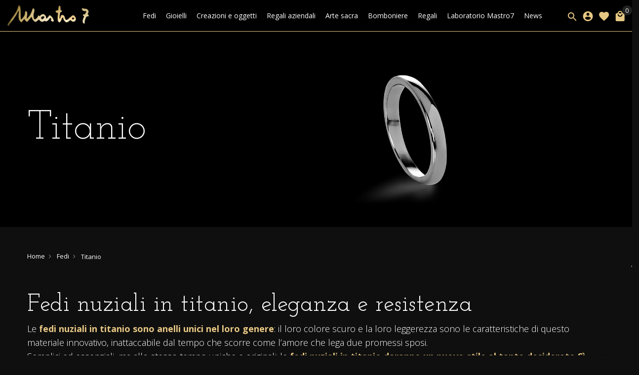

--- FILE ---
content_type: text/html; charset=UTF-8
request_url: https://www.mastro7.it/sposi/fedi-nuziali/fedi-titanio/?mastro7_larghezza=5452&mastro7_materiale=5703&mastro7_pietra=5686,5685
body_size: 20932
content:

<!doctype html>
<html class="use-header2" lang="it">
    <head >
        <script>
	var BASE_URL = WEB_URL = 'https://www.mastro7.it/';
	var RTL = false;
    var require = {
        "baseUrl": "https://www.mastro7.it/pub/static/version1768625771/frontend/Mgs/claue/it_IT"
    };
        var CATALOG_CHECK = 1;
        </script>
        <meta charset="utf-8"/>
<meta name="title" content="Fedi nuziali in titanio e fedi nuziali nere | Mastro 7"/>
<meta name="description" content="Scopri le fedi eleganti e moderne in titanio: lucido o nero opaco, anallergiche, leggere, con possibilità di incastonare luminosi diamanti."/>
<meta name="robots" content="INDEX,FOLLOW"/>
<meta name="viewport" content="width=device-width, initial-scale=1, maximum-scale=1.0, user-scalable=no"/>
<title>Fedi nuziali in titanio e fedi nuziali nere | Mastro 7</title>
<link  rel="stylesheet" type="text/css"  media="all" href="https://www.mastro7.it/pub/static/version1768625771/frontend/Mgs/claue/it_IT/mage/calendar.css" />
<link  rel="stylesheet" type="text/css"  media="all" href="https://www.mastro7.it/pub/static/version1768625771/frontend/Mgs/claue/it_IT/MGS_Mpanel/css/owl.carousel.css" />
<link  rel="stylesheet" type="text/css"  media="all" href="https://www.mastro7.it/pub/static/version1768625771/frontend/Mgs/claue/it_IT/MGS_Mpanel/css/owl.theme.min.css" />
<link  rel="stylesheet" type="text/css"  media="all" href="https://www.mastro7.it/pub/static/version1768625771/frontend/Mgs/claue/it_IT/MGS_Mpanel/css/animate.css" />
<link  rel="stylesheet" type="text/css"  media="all" href="https://www.mastro7.it/pub/static/version1768625771/frontend/Mgs/claue/it_IT/MGS_Mpanel/css/magnific-popup.css" />
<link  rel="stylesheet" type="text/css"  media="all" href="https://www.mastro7.it/pub/static/version1768625771/frontend/Mgs/claue/it_IT/MGS_Lookbook/css/styles.css" />
<link  rel="stylesheet" type="text/css"  media="all" href="https://www.mastro7.it/pub/static/version1768625771/frontend/Mgs/claue/it_IT/MGS_Mmegamenu/css/megamenu.css" />
<link  rel="stylesheet" type="text/css"  media="all" href="https://www.mastro7.it/pub/static/version1768625771/frontend/Mgs/claue/it_IT/MGS_Promobanners/css/promobanners.css" />
<link  rel="stylesheet" type="text/css"  media="all" href="https://www.mastro7.it/pub/static/version1768625771/frontend/Mgs/claue/it_IT/Pablobae_SimplePopupWidget/css/simplepopup.css" />
<link  rel="stylesheet" type="text/css"  media="all" href="https://www.mastro7.it/pub/static/version1768625771/frontend/Mgs/claue/it_IT/StripeIntegration_Payments/css/stripe_payments.css" />
<link  rel="stylesheet" type="text/css"  media="all" href="https://www.mastro7.it/pub/static/version1768625771/frontend/Mgs/claue/it_IT/css/bootstrap.min.css" />
<link  rel="stylesheet" type="text/css"  media="all" href="https://www.mastro7.it/pub/static/version1768625771/frontend/Mgs/claue/it_IT/css/font-awesome.css" />
<link  rel="stylesheet" type="text/css"  media="all" href="https://www.mastro7.it/pub/static/version1768625771/frontend/Mgs/claue/it_IT/css/pe-icon-7-stroke.css" />
<link  rel="stylesheet" type="text/css"  media="all" href="https://www.mastro7.it/pub/static/version1768625771/frontend/Mgs/claue/it_IT/css/menu.css" />
<link  rel="stylesheet" type="text/css"  media="all" href="https://www.mastro7.it/pub/static/version1768625771/frontend/Mgs/claue/it_IT/css/theme_default.css" />
<link  rel="stylesheet" type="text/css"  media="all" href="https://www.mastro7.it/pub/static/version1768625771/frontend/Mgs/claue/it_IT/css/theme.css" />
<link  rel="stylesheet" type="text/css"  media="all" href="https://www.mastro7.it/pub/static/version1768625771/frontend/Mgs/claue/it_IT/css/responsive.css" />
<link  rel="stylesheet" type="text/css"  media="all" href="https://www.mastro7.it/pub/static/version1768625771/frontend/Mgs/claue/it_IT/MGS_Mpanel/css/color.css" />
<link  rel="stylesheet" type="text/css"  media="all" href="https://www.mastro7.it/pub/static/version1768625771/frontend/Mgs/claue/it_IT/css/custom.css" />
<link  rel="stylesheet" type="text/css"  media="all" href="https://www.mastro7.it/pub/static/version1768625771/frontend/Mgs/claue/it_IT/MGS_Landing/css/landing_cate.css" />
<link  rel="stylesheet" type="text/css"  media="all" href="https://www.mastro7.it/pub/static/version1768625771/frontend/Mgs/claue/it_IT/MGS_Ajaxlayernavigation/css/ajaxlayernavigation.css" />
<link  rel="stylesheet" type="text/css"  media="all" href="https://www.mastro7.it/pub/static/version1768625771/frontend/Mgs/claue/it_IT/MGS_InstantSearch/css/styles.css" />
<link  rel="stylesheet" type="text/css"  media="all" href="https://www.mastro7.it/pub/static/version1768625771/frontend/Mgs/claue/it_IT/Mageplaza_SocialLogin/css/style.css" />
<link  rel="stylesheet" type="text/css"  media="all" href="https://www.mastro7.it/pub/static/version1768625771/frontend/Mgs/claue/it_IT/Mageplaza_Core/css/grid-mageplaza.css" />
<link  rel="stylesheet" type="text/css"  media="all" href="https://www.mastro7.it/pub/static/version1768625771/frontend/Mgs/claue/it_IT/MGS_Brand/css/mgs_brand.css" />
<script  type="text/javascript"  src="https://www.mastro7.it/pub/static/version1768625771/frontend/Mgs/claue/it_IT/requirejs/require.js"></script>
<script  type="text/javascript"  src="https://www.mastro7.it/pub/static/version1768625771/frontend/Mgs/claue/it_IT/mage/requirejs/mixins.js"></script>
<script  type="text/javascript"  src="https://www.mastro7.it/pub/static/version1768625771/frontend/Mgs/claue/it_IT/requirejs-config.js"></script>
<script  type="text/javascript"  src="https://www.mastro7.it/pub/static/version1768625771/frontend/Mgs/claue/it_IT/mage/polyfill.js"></script>
<script  type="text/javascript"  src="https://www.mastro7.it/pub/static/version1768625771/frontend/Mgs/claue/it_IT/MGS_Mpanel/js/timer.js"></script>
<script  type="text/javascript"  src="https://www.mastro7.it/pub/static/version1768625771/frontend/Mgs/claue/it_IT/StripeIntegration_Payments/js/stripe_payments.js"></script>
<script  type="text/javascript"  src="https://www.mastro7.it/pub/static/version1768625771/frontend/Mgs/claue/it_IT/js/bootstrap.js"></script>
<script  type="text/javascript"  src="https://www.mastro7.it/pub/static/version1768625771/frontend/Mgs/claue/it_IT/js/custom.js"></script>
<script  type="text/javascript"  src="https://www.mastro7.it/pub/static/version1768625771/frontend/Mgs/claue/it_IT/js/readmore.min.js"></script>
<link  rel="canonical" href="https://www.mastro7.it/sposi/fedi-nuziali/fedi-titanio/" />
<link  rel="icon" type="image/x-icon" href="https://www.mastro7.it/pub/media/favicon/stores/1/favicon_1_.ico" />
<link  rel="shortcut icon" type="image/x-icon" href="https://www.mastro7.it/pub/media/favicon/stores/1/favicon_1_.ico" />
<link rel="preconnect" href="https://fonts.gstatic.com">
<link href="https://fonts.googleapis.com/css2?family=Inter&display=swap" rel="stylesheet" nonce="sdkjFNej3Fk2l">
<link rel="preconnect" href="https://fonts.gstatic.com">
<link href="https://fonts.googleapis.com/css2?family=Vollkorn&display=swap" rel="stylesheet">
<link rel="preconnect" href="https://fonts.gstatic.com">
<link href="https://fonts.googleapis.com/css2?family=Josefin+Slab:wght@400;600&display=swap" rel="stylesheet">

<script type="text/javascript">
var _iub = _iub || [];
_iub.csConfiguration = {"askConsentAtCookiePolicyUpdate":true,"countryDetection":true,"enableLgpd":true,"enableTcf":true,"enableUspr":true,"floatingPreferencesButtonDisplay":"anchored-center-right","googleAdditionalConsentMode":true,"lgpdAppliesGlobally":false,"perPurposeConsent":true,"siteId":311713,"tcfPurposes":{"2":"consent_only","7":"consent_only","8":"consent_only","9":"consent_only","10":"consent_only","11":"consent_only"},"whitelabel":false,"cookiePolicyId":360982,"banner":{"acceptButtonDisplay":true,"closeButtonRejects":true,"customizeButtonDisplay":true,"explicitWithdrawal":true,"listPurposes":true,"ownerName":"www.mastro7.it","position":"float-bottom-center","rejectButtonDisplay":true,"showPurposesToggles":true,"showTotalNumberOfProviders":true}};
_iub.csLangConfiguration = {"it":{"cookiePolicyId":360982}};
</script>
<script type="text/javascript" src="//cs.iubenda.com/sync/311713.js"></script>
<script type="text/javascript" src="//cdn.iubenda.com/cs/tcf/stub-v2.js"></script>
<script type="text/javascript" src="//cdn.iubenda.com/cs/tcf/safe-tcf-v2.js"></script>
<script type="text/javascript" src="//cdn.iubenda.com/cs/gpp/stub.js"></script>
<script type="text/javascript" src="//cdn.iubenda.com/cs/iubenda_cs.js" charset="UTF-8" async></script>

<style>

.customoption-bigliettoregalo .label{
     white-space:initial !important;
}

</style>        <!-- BEGIN GOOGLE VERIFICATION TAG -->
<!-- END GOOGLE VERIFICATION TAG -->
<!-- BEGIN GTAG GLOBAL TAG -->
<!-- END GTAG GLOBAL TAG -->
<style>
	</style>
							<link rel="stylesheet" type="text/css"  media="all" href="https://www.mastro7.it/pub/media/mgs/css/1/custom_config.css" /> 
					        <!-- Google Tag Manager -->
        <script>(function(w,d,s,l,i){w[l]=w[l]||[];w[l].push({'gtm.start':
                    new Date().getTime(),event:'gtm.js'});var f=d.getElementsByTagName(s)[0],
                j=d.createElement(s),dl=l!='dataLayer'?'&l='+l:'';j.async=true;j.src=
                'https://www.googletagmanager.com/gtm.js?id='+i+dl;f.parentNode.insertBefore(j,f);
            })(window,document,'script','dataLayer','GTM-NGHCR5R');</script>
        <!-- End Google Tag Manager -->
    </head>
    <body data-container="body" data-mage-init='{"loaderAjax": {}, "loader": { "icon": "https://www.mastro7.it/pub/static/version1768625771/frontend/Mgs/claue/it_IT/images/loader-2.gif"}}' class="page-with-filter page-products categorypath-sposi-fedi-nuziali-fedi-titanio category-fedi-titanio catalog-category-view page-layout-1column wide">
    <!-- Google Tag Manager (noscript) -->
    <noscript><iframe src=https://www.googletagmanager.com/ns.html?id=GTM-NGHCR5R
                      height="0" width="0" style="display:none;visibility:hidden"></iframe></noscript>
    <!-- End Google Tag Manager (noscript) -->
							
							
<script type="text/x-magento-init">
    {
        "*": {
            "mage/cookies": {
                "expires": null,
                "path": "\u002F",
                "domain": ".www.mastro7.it",
                "secure": false,
                "lifetime": "3600"
            }
        }
    }
</script>
    <noscript>
        <div class="message global noscript">
            <div class="content">
                <p>
                    <strong>I JavaScript sembrano essere disabilitati nel tuo browser.</strong>
                    <span>Per una migliore esperienza sul nostro sito, assicurati di attivare i javascript nel tuo browser.</span>
                </p>
            </div>
        </div>
    </noscript>

<script>
    window.cookiesConfig = window.cookiesConfig || {};
    window.cookiesConfig.secure = true;
</script>
<script>
    require.config({
        map: {
            '*': {
                wysiwygAdapter: 'mage/adminhtml/wysiwyg/tiny_mce/tinymce4Adapter'
            }
        }
    });
</script>
<!-- BEGIN GTAG CART SCRIPT -->
<!-- END GTAG CART SCRIPT -->

<script type="text/javascript">
    var QUICKVIEW_BASE_URL = 'https://www.mastro7.it/';
</script>
<main><div class="page-wrapper  lazy-loading-img" data-ratioimage="ratio-1"><div id="placeholder-header"></div><header class="header header2">





                            


                        
        	    

                
    <div class="top-header-content">
        <div class="container-fluid">
            <div class="row">
                <div class="col-md-4 col-sm-6 col-xs-12">
                    <!-- Static block: header_1_top_left_link -->
                                    </div>
                <div class="col-md-4 col-sm-6 col-xs-12">
                    <!-- Static block: header_1_top_middle_block -->
                                    </div>
                <div class="col-md-4 hidden-sm hidden-xs col-sm-12 col-xs-12">
                                                        </div>
            </div>
        </div>
    </div>
    <div class="middle-header-content">
        <div class="container-fluid">
            <div class="row">
                <div class="col-lg-2 col-md-4 col-sm-4 mobile-item-col">
                    <button class="action nav-toggle hidden-lg"><img src="https://www.mastro7.it/pub/static/version1768625771/frontend/Mgs/claue/it_IT/images/hamburger-black.svg" alt="Toggle Menu"></button>
                    
                    <div class="visible-lg logo-left-header">
                            <a class="logo" href="https://www.mastro7.it/" title="">
        <img src="https://www.mastro7.it/pub/media/logo/stores/1/logo_mastro7_modificato.png"
             alt=""
             width="165"                     />
    </a>
                    </div>
                </div>
                
                <div class="hidden-lg col-md-4 col-sm-4 logo-header mobile-item-col">    <a class="logo" href="https://www.mastro7.it/" title="">
        <img src="https://www.mastro7.it/pub/media/logo/stores/1/logo_mastro7_modificato.png"
             alt=""
             width="165"                     />
    </a>
</div>
                
                <div class="col-lg-9 col-xs-12 megamenu-content">
                    <ul class="nav nav-tabs"><li class="active"><a data-toggle="tab" href="#main-Menucontent">Menu</a></li><li><a data-toggle="tab" href="#main-Accountcontent">Account</a></li></ul><div class="tab-content"><div id="main-Menucontent" class="tab-pane active">
      

					<nav class="navigation" role="navigation">
		<ul id="mainMenu" class="nav nav-main nav-main-menu">
						
															<li class="  category-menu level0 dropdown">
							<a href="https://www.mastro7.it/sposi/fedi-nuziali/" class="level0 dropdown-toggle"><span data-hover="Fedi">Fedi</span> <span class="icon-next"><i class="fa fa-angle-down"></i></span></a><span class="toggle-menu"><a onclick="toggleEl(this,'mobile-menu-10-1')" href="javascript:void(0)" class=""><span class="fa fa-plus"></span></a></span><ul class="dropdown-menu" id="mobile-menu-10-1"><li><ul><li class="level1">
<a href="https://www.mastro7.it/sposi/fedi-nuziali/fedi-oro-bianco/">
Oro bianco
</a>
</li><li class="level1">
<a href="https://www.mastro7.it/sposi/fedi-nuziali/fedi-oro-giallo/">
Oro giallo
</a>
</li><li class="level1">
<a href="https://www.mastro7.it/sposi/fedi-nuziali/fedi-oro-rosa/">
Oro rosa
</a>
</li><li class="level1">
<a href="https://www.mastro7.it/sposi/fedi-nuziali/fedi-oro-bicolore/">
Oro bicolore
</a>
</li><li class="level1">
<a href="https://www.mastro7.it/sposi/fedi-nuziali/fedi-platino/">
Platino
</a>
</li><li class="level1">
<a href="https://www.mastro7.it/sposi/fedi-nuziali/fedi-titanio/">
Titanio
</a>
</li><li class="level1">
<a href="https://www.mastro7.it/sposi/fedi-nuziali/carbonio/">
Carbonio
</a>
</li><li class="level1">
<a href="https://www.mastro7.it/sposi/fedi-nuziali/tantalio/">
Tantalio
</a>
</li><li class="level1">
<a href="https://www.mastro7.it/sposi/fedi-nuziali/zirconio/">
Zirconio
</a>
</li></ul></li></ul>						</li>
											<li class="  category-menu level0 dropdown">
							<a href="https://www.mastro7.it/gioielli-artigianali-personalizzati/" class="level0 dropdown-toggle"><span data-hover="Gioielli">Gioielli</span> <span class="icon-next"><i class="fa fa-angle-down"></i></span></a><span class="toggle-menu"><a onclick="toggleEl(this,'mobile-menu-1-1')" href="javascript:void(0)" class=""><span class="fa fa-plus"></span></a></span><ul class="dropdown-menu" id="mobile-menu-1-1"><li><ul><li class="level1">
<a href="https://www.mastro7.it/gioielli-artigianali-personalizzati/collane-ciondoli-artigianali/">
Collane e ciondoli
</a>
</li><li class="level1 dropdown-submenu">
<a href="https://www.mastro7.it/gioielli-artigianali-personalizzati/anelli-artigianali/">
Anelli
<span class="icon-next"><i class="fa fa-angle-right">&nbsp;</i></span>
</a>
<span class="toggle-menu"><a onclick="toggleEl(this,'mobile-menu-cat-13-1')" href="javascript:void(0)" class=""><span class="fa fa-plus"></span></a></span>
<ul id="mobile-menu-cat-13-1"
 class="dropdown-menu"
>
<li class="level2">
<a href="https://www.mastro7.it/gioielli-artigianali-personalizzati/anelli-artigianali/anelli-fidanzamento-artigianali/">
Anelli di fidanzamento
</a>
</li>
</ul>
</li><li class="level1">
<a href="https://www.mastro7.it/gioielli-artigianali-personalizzati/bracciali-artigianali/">
Bracciali
</a>
</li><li class="level1">
<a href="https://www.mastro7.it/gioielli-artigianali-personalizzati/orecchini/">
Orecchini
</a>
</li><li class="level1">
<a href="https://www.mastro7.it/gioielli-artigianali-personalizzati/pezzi-unici/">
Pezzi unici
</a>
</li></ul></li></ul>						</li>
											<li class="  category-menu level0 dropdown active">
							<a href="https://www.mastro7.it/creazioni-oggetti/" class="level0 dropdown-toggle"><span data-hover="Creazioni e oggetti">Creazioni e oggetti</span> <span class="icon-next"><i class="fa fa-angle-down"></i></span></a><span class="toggle-menu"><a onclick="toggleEl(this,'mobile-menu-2-1')" href="javascript:void(0)" class=""><span class="fa fa-plus"></span></a></span><ul class="dropdown-menu" id="mobile-menu-2-1"><li><ul><li class="level1">
<a href="https://www.mastro7.it/creazioni-oggetti/fiori-bomboniere/">
Fiori
</a>
</li><li class="level1">
<a href="https://www.mastro7.it/creazioni-oggetti/albero-amicizia/">
Alberi dell'amicizia e della vita
</a>
</li><li class="level1">
<a href="https://www.mastro7.it/creazioni-oggetti/segnalibri/">
Segnalibri
</a>
</li><li class="level1">
<a href="https://www.mastro7.it/creazioni-oggetti/smalti-a-fuoco/">
Smalti a Fuoco
</a>
</li></ul></li></ul>						</li>
											<li class="  category-menu level0 dropdown">
							<a href="https://www.mastro7.it/regali-aziendali/" class="level0 dropdown-toggle"><span data-hover="Regali aziendali">Regali aziendali</span> <span class="icon-next"><i class="fa fa-angle-down"></i></span></a><span class="toggle-menu"><a onclick="toggleEl(this,'mobile-menu-3-1')" href="javascript:void(0)" class=""><span class="fa fa-plus"></span></a></span><ul class="dropdown-menu" id="mobile-menu-3-1"><li><ul><li class="level1">
<a href="https://www.mastro7.it/regali-aziendali/anniversario-azienda/">
Anniversario aziendale
</a>
</li><li class="level1">
<a href="https://www.mastro7.it/regali-aziendali/trofei-personalizzati/">
Trofei e targhe
</a>
</li><li class="level1">
<a href="https://www.mastro7.it/regali-aziendali/clienti/">
Regali aziendali clienti
</a>
</li><li class="level1">
<a href="https://www.mastro7.it/regali-aziendali/regali-aziendali-natale/">
Regali aziendali di Natale
</a>
</li><li class="level1">
<a href="https://www.mastro7.it/regali-aziendali/regali-per-datore-di-lavoro/">
Regali per datore di lavoro 
</a>
</li><li class="level1">
<a href="https://www.mastro7.it/regali-aziendali/regali-aziendali-dipendenti/">
Regali aziendali dipendenti 
</a>
</li></ul></li></ul>						</li>
											<li class="  category-menu level0">
							<a href="https://www.mastro7.it/oggetti-sacri/" class="level0"><span data-hover="Arte sacra">Arte sacra</span></a>						</li>
											<li class="  category-menu level0">
							<a href="https://www.mastro7.it/bomboniere/" class="level0"><span data-hover="Bomboniere">Bomboniere</span></a>						</li>
											<li class="  category-menu level0 dropdown">
							<a href="https://www.mastro7.it/idee-regali/" class="level0 dropdown-toggle"><span data-hover="Regali">Regali</span> <span class="icon-next"><i class="fa fa-angle-down"></i></span></a><span class="toggle-menu"><a onclick="toggleEl(this,'mobile-menu-7-1')" href="javascript:void(0)" class=""><span class="fa fa-plus"></span></a></span><ul class="dropdown-menu" id="mobile-menu-7-1"><li><ul><li class="level1">
<a href="https://www.mastro7.it/idee-regali/uomo/">
Regali per lui
</a>
</li><li class="level1">
<a href="https://www.mastro7.it/idee-regali/donna/">
Regali per lei
</a>
</li><li class="level1">
<a href="https://www.mastro7.it/idee-regali/mamma/">
Regali per la mamma
</a>
</li><li class="level1">
<a href="https://www.mastro7.it/idee-regali/compleanni/">
Regali di compleanno
</a>
</li><li class="level1">
<a href="https://www.mastro7.it/idee-regali/regali-laurea/">
Regali per laurea
</a>
</li><li class="level1">
<a href="https://www.mastro7.it/idee-regali/regali-prima-comunione/">
Regali Prima Comunione
</a>
</li><li class="level1">
<a href="https://www.mastro7.it/idee-regali/idee-regalo-natale/">
Idee regalo Natale
</a>
</li><li class="level1 dropdown-submenu">
<a href="https://www.mastro7.it/idee-regali/anniversari-matrimonio/">
Regali per matrimonio e per gli anniversari
<span class="icon-next"><i class="fa fa-angle-right">&nbsp;</i></span>
</a>
<span class="toggle-menu"><a onclick="toggleEl(this,'mobile-menu-cat-30-1')" href="javascript:void(0)" class=""><span class="fa fa-plus"></span></a></span>
<ul id="mobile-menu-cat-30-1"
 class="dropdown-menu"
>
<li class="level2">
<a href="https://www.mastro7.it/idee-regali/anniversari-matrimonio/regali-25-anni-matrimonio/">
25° Nozze d'argento
</a>
</li><li class="level2">
<a href="https://www.mastro7.it/idee-regali/anniversari-matrimonio/regali-50-anni-matrimonio/">
50° Nozze d'oro
</a>
</li><li class="level2">
<a href="https://www.mastro7.it/idee-regali/anniversari-matrimonio/nozze-di-rubino/">
Nozze di rubino 
</a>
</li>
</ul>
</li></ul></li></ul>						</li>
											<li class="  category-menu level0 dropdown">
							<a href="https://www.mastro7.it/il-laboratorio/" class="level0 dropdown-toggle"><span data-hover="Laboratorio Mastro7">Laboratorio Mastro7</span> <span class="icon-next"><i class="fa fa-angle-down"></i></span></a><span class="toggle-menu"><a onclick="toggleEl(this,'mobile-menu-8-1')" href="javascript:void(0)" class=""><span class="fa fa-plus"></span></a></span><ul class="dropdown-menu" id="mobile-menu-8-1"><li><ul><li class="level1">
<a href="https://www.mastro7.it/il-laboratorio/azienda/">
Azienda
</a>
</li><li class="level1">
<a href="https://www.mastro7.it/il-laboratorio/servizi/">
Servizi
</a>
</li><li class="level1">
<a href="https://www.mastro7.it/il-laboratorio/opere/">
Opere
</a>
</li><li class="level1">
<a href="https://www.mastro7.it/il-laboratorio/arte-orafa/">
50° anniversario
</a>
</li><li class="level1">
<a href="https://www.mastro7.it/il-laboratorio/collezioni/">
Collezioni
</a>
</li></ul></li></ul>						</li>
											<li class="  static-menu level0">
							<a href="/news/" class="level0"><span>News</span></a>						</li>
														</ul>
	</nav>
</div><div id="main-Accountcontent" class="tab-pane"><div class="top-links"><ul class="links"><li class="item link compare" data-bind="scope: 'compareProducts'" data-role="compare-products-link">
    <a class="action compare no-display" title="Confronta&#x20;Prodotti"
       data-bind="attr: {'href': compareProducts().listUrl}, css: {'no-display': !compareProducts().count}"
    >
        Confronta Prodotti        <span class="counter qty" data-bind="text: compareProducts().countCaption"></span>
    </a>
</li>
<script type="text/x-magento-init">
{"[data-role=compare-products-link]": {"Magento_Ui/js/core/app": {"components":{"compareProducts":{"component":"Magento_Catalog\/js\/view\/compare-products"}}}}}
</script>
<li><a href="https://www.mastro7.it/customer/account/" >Il mio Account</a></li><li class="link wishlist" data-bind="scope: 'wishlist'">
    <a href="https://www.mastro7.it/wishlist/">La mia lista desideri        <!-- ko if: wishlist().counter -->
        <span data-bind="text: wishlist().counter" class="counter qty"></span>
        <!-- /ko -->
    </a>
</li>
<script type="text/x-magento-init">
    {
        "*": {
            "Magento_Ui/js/core/app": {
                "components": {
                    "wishlist": {
                        "component": "Magento_Wishlist/js/view/wishlist"
                    }
                }
            }
        }
    }

</script>
<li><a href="https://www.mastro7.it/customer/account/create/" >Crea un Account</a></li><li class="authorization-link" data-label="o">
    <a href="https://www.mastro7.it/customer/account/login/referer/aHR0cHM6Ly93d3cubWFzdHJvNy5pdC9zcG9zaS9mZWRpLW51emlhbGkvZmVkaS10aXRhbmlvLz9tYXN0cm83X2xhcmdoZXp6YT01NDUyJm1hc3RybzdfbWF0ZXJpYWxlPTU3MDMmbWFzdHJvN19waWV0cmE9NTY4NiUyQzU2ODU%2C/">
        Accedi    </a>
</li>
</ul></div></div></div>                </div>
                
                <div class="col-lg-1 col-md-4 col-sm-4 col-xs-auto mobile-item-col">
                    <div class="table-icon-menu pull-right">
                        




<div class="search-form ">
	<div class="form-search">
		<button class="search-close" onclick="showHideFormSearch()"><i class="pe-7s-close"></i></button>
		<form class="form minisearch" id="search_mini_form" action="https://www.mastro7.it/catalogsearch/result/" method="get">
			<input id="search"
			   data-mage-init='{"quickSearch":{
					"formSelector":"#search_mini_form",
					"url":"https://www.mastro7.it/search/ajax/suggest/",
					"destinationSelector":"#search_autocomplete"}
			   }'
			   type="text"
			   name="q"
			   value=""
			   class="input-text form-control"
			   maxlength="128"
			   placeholder="Cerca prodotti..."
			   role="combobox"
			   aria-expanded="true"
			   aria-haspopup="false"
			   aria-autocomplete="both"
			   autocomplete="off"/>
				
			<button type="submit" title="Cerca" class="button">
				<i class="pe-7s-search"></i>
			</button>	   
			<div id="search_autocomplete" class="search-autocomplete" style="display: none;"></div>
			<div class="mgs-instant-search-dropdown" data-bind="scope: 'instant_search_form'">
	<!-- ko template: getTemplate() --><!-- /ko -->
</div>
<script type="text/x-magento-init">
{
    "*": {
        "Magento_Ui/js/core/app": {"components":{"instant_search_form":{"component":"MGS_InstantSearch\/js\/autocomplete","displayArea":"instant_search_form","children":{"steps":{"component":"uiComponent","displayArea":"steps","children":{"product":{"component":"MGS_InstantSearch\/js\/view\/product","sortOrder":0},"category":{"component":"MGS_InstantSearch\/js\/view\/category","sortOrder":0},"page":{"component":"MGS_InstantSearch\/js\/view\/cms\/page","sortOrder":0},"blog":{"component":"MGS_InstantSearch\/js\/view\/blog","sortOrder":0}}}},"config":{"textNoResult":"No Result"}},"autocompleteBindEvents":{"component":"MGS_InstantSearch\/js\/action\/bindEvents","config":{"searchFormSelector":"#search_mini_form","searchButtonSelector":"button.search","inputSelector":"#search, .minisearch input[type=\"text\"]","searchDelay":"500","url":"https:\/\/www.mastro7.it\/instantsearch\/result\/"}},"autocompleteDataProvider":{"component":"MGS_InstantSearch\/js\/action\/dataProvider","config":{"url":"https:\/\/www.mastro7.it\/instantsearch\/ajax\/result\/"}}}}    }
}
</script>
<script>
    window.instantSearch = {"result":{"product":{"data":[],"size":0,"url":""},"category":{"data":[],"size":0,"url":""},"page":{"data":[],"size":0,"url":""},"blog":{"data":[],"size":0,"url":""}}};
</script>		</form>
	</div>
	<div class="actions-search">
		<button class="action-search" onclick="showHideFormSearch()"><i class="pe-7s-search"></i></button>
	</div>
</div>

<script type="text/javascript">
	function showHideFormSearch(){
		require([
		'jquery'
		], function(jQuery){
			(function($) {
				if($('.search-form').hasClass('not-full')){
					$('html').toggleClass('search-not-full');
				}
				$('html').toggleClass('search-open');
				setTimeout(focusSearchField, 500);
			})(jQuery);
		});
	}
	
	function focusSearchField(){
		require([
		'jquery'
		], function(jQuery){
			(function($) {
				$('#search_mini_form input#search').focus();
			})(jQuery);
		});
	}
</script>
                        
                        <div class="dropdown dropdown-toplinks"><button class="dropdown-toggle" type="button" data-toggle="dropdown"><i class="pe-7s-user"></i> <span class="label">Account</span></button><div class="dropdown-menu"><ul class="links"><li class="item link compare" data-bind="scope: 'compareProducts'" data-role="compare-products-link">
    <a class="action compare no-display" title="Confronta&#x20;Prodotti"
       data-bind="attr: {'href': compareProducts().listUrl}, css: {'no-display': !compareProducts().count}"
    >
        Confronta Prodotti        <span class="counter qty" data-bind="text: compareProducts().countCaption"></span>
    </a>
</li>
<script type="text/x-magento-init">
{"[data-role=compare-products-link]": {"Magento_Ui/js/core/app": {"components":{"compareProducts":{"component":"Magento_Catalog\/js\/view\/compare-products"}}}}}
</script>
<li><a href="https://www.mastro7.it/customer/account/" >Il mio Account</a></li><li class="link wishlist" data-bind="scope: 'wishlist'">
    <a href="https://www.mastro7.it/wishlist/">La mia lista desideri        <!-- ko if: wishlist().counter -->
        <span data-bind="text: wishlist().counter" class="counter qty"></span>
        <!-- /ko -->
    </a>
</li>
<script type="text/x-magento-init">
    {
        "*": {
            "Magento_Ui/js/core/app": {
                "components": {
                    "wishlist": {
                        "component": "Magento_Wishlist/js/view/wishlist"
                    }
                }
            }
        }
    }

</script>
<li><a href="https://www.mastro7.it/customer/account/create/" >Crea un Account</a></li><li class="authorization-link" data-label="o">
    <a href="https://www.mastro7.it/customer/account/login/referer/aHR0cHM6Ly93d3cubWFzdHJvNy5pdC9zcG9zaS9mZWRpLW51emlhbGkvZmVkaS10aXRhbmlvLz9tYXN0cm83X2xhcmdoZXp6YT01NDUyJm1hc3RybzdfbWF0ZXJpYWxlPTU3MDMmbWFzdHJvN19waWV0cmE9NTY4NiUyQzU2ODU%2C/">
        Accedi    </a>
</li>
</ul></div></div>                        
                        <div class="header-wl"><a href="https://www.mastro7.it/wishlist/"><i class="pe-7s-like"></i> <span class="label">My Wishlist</span> </a></div>                        
                        
<div data-block="minicart" class="minicart-wrapper">
    <a class="action showcart" href="https://www.mastro7.it/checkout/cart/"
       data-bind="scope: 'minicart_content'">
        <span class="counter qty empty"
              data-bind="css: { empty: !!getCartParam('summary_count') == false }, blockLoader: isLoading">
            <span class="counter-number"><!-- ko text: getCartParam('summary_count') --><!-- /ko --></span>
            <span class="counter-label">
            <!-- ko if: getCartParam('summary_count') -->
                <!-- ko text: getCartParam('summary_count') --><!-- /ko -->
                <!-- ko i18n: 'items' --><!-- /ko -->
            <!-- /ko -->
            </span>
        </span>
		<span class="label">Carrello </span>
    </a>
            <div class="block block-minicart empty"
             data-role="dropdownDialog"
             data-mage-init='{"dropdownDialog":{
                "appendTo":"[data-block=minicart]",
                "triggerTarget":".showcart",
                "timeout": "2000",
                "closeOnMouseLeave": false,
                "closeOnEscape": true,
                "triggerClass":"active",
                "parentClass":"active",
                "buttons":[]}}'>
            <div id="minicart-content-wrapper" data-bind="scope: 'minicart_content'">
				<h3 class="close-minicart">
					Carrello 
					<button id="close-minicart"><i class="close-cart pe-7s-close pa"></i></button>
				</h3>
                <!-- ko template: getTemplate() --><!-- /ko -->
            </div>
                    </div>
        <script>
        window.checkout = {"shoppingCartUrl":"https:\/\/www.mastro7.it\/checkout\/cart\/","checkoutUrl":"https:\/\/www.mastro7.it\/checkout\/","updateItemQtyUrl":"https:\/\/www.mastro7.it\/checkout\/sidebar\/updateItemQty\/","removeItemUrl":"https:\/\/www.mastro7.it\/checkout\/sidebar\/removeItem\/","imageTemplate":"Magento_Catalog\/product\/image_with_borders","baseUrl":"https:\/\/www.mastro7.it\/","minicartMaxItemsVisible":5,"websiteId":"1","maxItemsToDisplay":10,"storeId":"1","storeGroupId":"1","customerLoginUrl":"https:\/\/www.mastro7.it\/customer\/account\/login\/referer\/aHR0cHM6Ly93d3cubWFzdHJvNy5pdC9zcG9zaS9mZWRpLW51emlhbGkvZmVkaS10aXRhbmlvLz9tYXN0cm83X2xhcmdoZXp6YT01NDUyJm1hc3RybzdfbWF0ZXJpYWxlPTU3MDMmbWFzdHJvN19waWV0cmE9NTY4NiUyQzU2ODU%2C\/","isRedirectRequired":false,"autocomplete":"off","captcha":{"user_login":{"isCaseSensitive":false,"imageHeight":50,"imageSrc":"","refreshUrl":"https:\/\/www.mastro7.it\/captcha\/refresh\/","isRequired":false,"timestamp":1768709612}}};
    </script>
    <script type="text/x-magento-init">
    {
        "[data-block='minicart']": {
            "Magento_Ui/js/core/app": {"components":{"minicart_content":{"children":{"subtotal.container":{"children":{"subtotal":{"children":{"subtotal.totals":{"config":{"display_cart_subtotal_incl_tax":0,"display_cart_subtotal_excl_tax":1,"template":"Magento_Tax\/checkout\/minicart\/subtotal\/totals"},"children":{"subtotal.totals.msrp":{"component":"Magento_Msrp\/js\/view\/checkout\/minicart\/subtotal\/totals","config":{"displayArea":"minicart-subtotal-hidden","template":"Magento_Msrp\/checkout\/minicart\/subtotal\/totals"}}},"component":"Magento_Tax\/js\/view\/checkout\/minicart\/subtotal\/totals"}},"component":"uiComponent","config":{"template":"Magento_Checkout\/minicart\/subtotal"}}},"component":"uiComponent","config":{"displayArea":"subtotalContainer"}},"item.renderer":{"component":"uiComponent","config":{"displayArea":"defaultRenderer","template":"Magento_Checkout\/minicart\/item\/default"},"children":{"item.image":{"component":"Magento_Catalog\/js\/view\/image","config":{"template":"Magento_Catalog\/product\/image","displayArea":"itemImage"}},"checkout.cart.item.price.sidebar":{"component":"uiComponent","config":{"template":"Magento_Checkout\/minicart\/item\/price","displayArea":"priceSidebar"}}}},"extra_info":{"component":"uiComponent","config":{"displayArea":"extraInfo"}},"promotion":{"component":"uiComponent","config":{"displayArea":"promotion"}}},"config":{"itemRenderer":{"default":"defaultRenderer","simple":"defaultRenderer","virtual":"defaultRenderer"},"template":"Magento_Checkout\/minicart\/content"},"component":"Magento_Checkout\/js\/view\/minicart"}},"types":[]}        },
        "*": {
            "Magento_Ui/js/block-loader": "https://www.mastro7.it/pub/static/version1768625771/frontend/Mgs/claue/it_IT/images/loader-1.gif"
        }
    }
    </script>
</div>


                    </div>
                </div>
            </div>
        </div>
    </div>



				

<button class="action close-nav-button"><span class="pe-7s-close" aria-hidden="true"></span></button></header><section id="maincontent" class="page-main container"><a id="contentarea" tabindex="-1"></a>
<div class="page messages"><div data-placeholder="messages"></div><div data-bind="scope: 'messages'">
    <div data-bind="foreach: { data: cookieMessages, as: 'message' }" class="messages">
        <div data-bind="attr: {
            class: 'message-' + message.type + ' ' + message.type + ' message',
            'data-ui-id': 'message-' + message.type
        }">
            <div data-bind="html: message.text"></div>
        </div>
    </div>
    <div data-bind="foreach: { data: messages().messages, as: 'message' }" class="messages">
        <div data-bind="attr: {
            class: 'message-' + message.type + ' ' + message.type + ' message',
            'data-ui-id': 'message-' + message.type
        }">
            <div data-bind="html: message.text"></div>
        </div>
    </div>
</div>
<script type="text/x-magento-init">
    {
        "*": {
            "Magento_Ui/js/core/app": {
                "components": {
                        "messages": {
                            "component": "Magento_Theme/js/view/messages"
                        }
                    }
                }
            }
    }
</script>
</div><div class="category-view"><div class="category-image margin-bottom30"><span class="titleOverImage">Titanio</span><img src="/pub/media/catalog/category/02.4_FEDI_TITANIO.jpg" alt="Titanio" title="Titanio" class="image img-responsive" /></div><div class="breadcrumbs">
	<div class="container">
		<ul class="items" itemscope itemtype="https://schema.org/BreadcrumbList">
							<li class="item home" itemprop="itemListElement" itemscope
                    itemtype="https://schema.org/ListItem">
									<a itemprop="item" href="https://www.mastro7.it/" title="Vai alla Home Page">
                        <span itemprop="name">Home</span><meta itemprop="position" content="1" />
					</a>
								</li>
							<li class="item category22" itemprop="itemListElement" itemscope
                    itemtype="https://schema.org/ListItem">
									<a itemprop="item" href="https://www.mastro7.it/sposi/fedi-nuziali/" title="">
                        <span itemprop="name">Fedi</span><meta itemprop="position" content="2" />
					</a>
								</li>
							<li class="item category26" itemprop="itemListElement" itemscope
                    itemtype="https://schema.org/ListItem">
									<strong itemprop="name">
                        Titanio                        <meta itemprop="position" content="3" />
                    </strong>
								</li>
					</ul>
			</div>
</div>
        <div class="category-description ">
        <h1><strong>Fedi nuziali in titanio, eleganza e resistenza</strong></h1>
<p>Le <strong>fedi nuziali in titanio sono anelli unici nel loro genere</strong>: il loro colore scuro e la loro leggerezza sono le caratteristiche di questo materiale innovativo, inattaccabile dal tempo che scorre come l’amore che lega due promessi sposi. <br />Semplici ed essenziali, ma allo stesso tempo uniche e originali: le <strong>fedi nuziali in titanio</strong> <strong>daranno un nuovo stile al tanto desiderato Sì</strong>.</p>
<p>Nato per servire il mondo della tecnica, <strong>il titanio si fa espressione di eleganza ed energia</strong> nel mondo dei gioielli diventando un materiale esclusivo, ideale per tutte quelle coppie che amano distinguersi, che con il loro stile particolare vogliono allontanarsi dalla tradizione delle classiche fedi in oro. <br /><br />Le <strong>fedi nuziali in titanio</strong> possono essere acquistate nel loro <strong>colore naturale lucido</strong>, <strong>oppure nero opaco</strong> raffinato ed elegante. Finiture lucide, sabbiate o satinate, diamanti taglio brillante e incisioni completano i desideri di ogni coppia.  <br /><br /></p>
<h2><strong>Fedi nuziali nere: la forza che permea un amore </strong></h2>
<p>Nella continua ricerca del design e di materiali innovativi, Mastro 7 ha iniziato una collaborazione speciale con <strong>Jes Titanium</strong>, una giovane azienda di Forlì che conosce il titanio e lo utilizza per la creazione di gioielli di alta qualità: <strong>ogni pezzo viene realizzato artigianalmente</strong>, con lavorazioni precise e attenzione per i minimi dettagli.</p>
<p>La <strong>Fede Classica in Titanio</strong> ripropone le linee degli anelli della tradizione in chiave moderna: nera come la notte o tendente a colori argentei più chiari, questo anello viaggia nelle orme della storia con un tocco di esclusiva modernità. Comodità e leggerezza vengono invece custodite nella <strong>Fede in Titanio Comoda</strong>, una collezione di fedi nuziali moderne ed essenziali dal profilo bombato.<br /><br />Le <strong>Fedi in Titanio Particolare</strong> vengono realizzate artigianalmente utilizzando solo titanio naturale di alta qualità arricchito da una speciale finitura superficiale in PVD. Eleganti e raffinate, <strong>il colore scuro di queste fedi nuziali nere viene esaltato da diamanti taglio brillante</strong>: un po’ come una singola stella nel cielo notturno.  <br /><br />Tutte queste creazioni possono comunque essere impreziosite da <strong>piccoli e preziosi diamanti a taglio luminoso</strong> capaci di esaltarne la bellezza: un risultato dai forti contrasti, capace di emozionare ogni volta come fosse la prima. Una valida alternativa alle classiche <a href="/sposi/sposi-fedi-nuziali/sposi-fedi-nuziali-oro-giallo.">fedi in oro giallo</a>, <a href="/sposi/sposi-fedi-nuziali/sposi-fedi-nuziali-oro-bianco">oro bianco</a> o <a href="/sposi/sposi-fedi-nuziali/sposi-fedi-nuziali-oro-rosa">oro rosa</a>.</p>
<p>Per chi desidera fedi di colore nero, un’ulteriore possibilità è lo zirconio, materiale resistente e leggero. Lisce o lavorate, impreziosite da uno o più brillanti: date un’occhiata alle nostre <a href="https://www.mastro7.it/sposi/fedi-nuziali/zirconio/">fedi nuziali in zirconio</a>.</p>
<h2><strong>Fedi in carbonio, titanio e oro rosé  </strong></h2>
<p>Se le <strong>fedi nuziali completamente nere</strong> non sono fatte per voi, ma lo stile vi si addice, ecco <strong>un connubio speciale tra titanio, carbonio e oro</strong>. La combinazione di questi tre elementi dà vita a gioielli moderni e raffinati, capaci di unire ombre e luci, in grado di stupire con contrasti sempre nuovi.</p>
<p>Tra le fedi nuziali più innovative ed eleganti della linea ecco la <strong>fede in titanio satinato con inserto in oro rosé</strong>, perfetta per chi ama sognare ma anche agire per realizzare il suo sogno. Stile innovativo e grinta caratterizzano invece la <strong>fede in carbonio e titanio</strong>: qui grigio e nero si alternano in modo morbido ma deciso per un effetto moderno ed elegante allo stesso tempo. Romantica e leggera come le nuvole al tramonto è infine la <strong>fede in carbonio e oro rosè</strong>.</p>
<p>Ognuno di questi anelli è <strong>completamente personalizzabile</strong>. Le fedi in carbonio, titanio e oro danno il loro meglio quando impreziosite da uno o più diamanti taglio brillante: un magnifico e prezioso effetto di luci e ombre, riflessi e opacità, emozioni e ricordi.</p>
<p> </p>
<h2><strong>Le proprietà del titanio </strong></h2>
<p>Leggero, forte e resistente, il titanio non arrugginisce nel tempo, non si graffia né si piega, non si rompe e non si deforma. Non solo ha una resistenza maggiore dell’acciaio, ma è anche <strong>incredibilmente leggero</strong> ed è <strong>completamente anallergico</strong>.</p>
<p>Più durevole dell’oro e dell’argento, diventa l’emblema di una storia d’amore che dura oltre la vita.<br />Di grande tendenza, le <strong>fedi nuziali nere </strong>sono quindi la soluzione ideale per chi cerca un gioiello contemporaneo capace di resistere al tempo come l’amore vero.</p>    </div>
</div><div class="row"><div class="column main col-lg-12 col-md-12 col-sm-12 col-xs-12">    <div class="block filter mgs-filter" id="layered-filter-block">
        <div class="block-title filter-title">
            <strong>Naviga per</strong>
        </div>

        <div class="block-content filter-content">
			<div class="block-filter-content">
				
																					
											
							<dl class="filter-options" id="narrow-by-list">
																						
																				
																				
																				
																				
																				
																				
																				
																				
																									<div class="filter-options-item">
								<dt role="heading" aria-level="3" class="active">
									<div class="filter-options-title">Filtra per Larghezza</div></dt>
								<dd class="filter-options-content active"> 
																										<ol class="items">
                    <li class="item">
            <div class="mgs-filter-item-checkbox">
                <input type="checkbox" class="mgs-layered-checkbox" >
                <div class="mgs-content"></div>
            </div>
            <a class="mgs-ajax-layer-item" href="https://www.mastro7.it/sposi/fedi-nuziali/fedi-titanio/?mastro7_larghezza=5452,5451&amp;mastro7_materiale=5703&amp;mastro7_pietra=5686,5685">
                3 mm                            </a>
        </li>
                    <li class="item">
            <div class="mgs-filter-item-checkbox">
                <input type="checkbox" class="mgs-layered-checkbox" checked>
                <div class="mgs-content"></div>
            </div>
            <a class="mgs-ajax-layer-item" href="https://www.mastro7.it/sposi/fedi-nuziali/fedi-titanio/?mastro7_materiale=5703&amp;mastro7_pietra=5686,5685">
                4 mm                            </a>
        </li>
                    <li class="item">
            <div class="mgs-filter-item-checkbox">
                <input type="checkbox" class="mgs-layered-checkbox" >
                <div class="mgs-content"></div>
            </div>
            <a class="mgs-ajax-layer-item" href="https://www.mastro7.it/sposi/fedi-nuziali/fedi-titanio/?mastro7_larghezza=5452,5453&amp;mastro7_materiale=5703&amp;mastro7_pietra=5686,5685">
                5 mm                            </a>
        </li>
                    <li class="item">
            <div class="mgs-filter-item-checkbox">
                <input type="checkbox" class="mgs-layered-checkbox" >
                <div class="mgs-content"></div>
            </div>
            <a class="mgs-ajax-layer-item" href="https://www.mastro7.it/sposi/fedi-nuziali/fedi-titanio/?mastro7_larghezza=5452,5704&amp;mastro7_materiale=5703&amp;mastro7_pietra=5686,5685">
                6 mm                            </a>
        </li>
    </ol>
								 
								</dd>
							</div>
															
																				
																									<div class="filter-options-item">
								<dt role="heading" aria-level="3" class="active">
									<div class="filter-options-title">Filtra per Materiali</div></dt>
								<dd class="filter-options-content active"> 
																										<ol class="items">
                    <li class="item">
            <div class="mgs-filter-item-checkbox">
                <input type="checkbox" class="mgs-layered-checkbox" checked>
                <div class="mgs-content"></div>
            </div>
            <a class="mgs-ajax-layer-item" href="https://www.mastro7.it/sposi/fedi-nuziali/fedi-titanio/?mastro7_larghezza=5452&amp;mastro7_pietra=5686,5685">
                Tantalio                            </a>
        </li>
                    <li class="item">
            <div class="mgs-filter-item-checkbox">
                <input type="checkbox" class="mgs-layered-checkbox" >
                <div class="mgs-content"></div>
            </div>
            <a class="mgs-ajax-layer-item" href="https://www.mastro7.it/sposi/fedi-nuziali/fedi-titanio/?mastro7_larghezza=5452&amp;mastro7_materiale=5703,5474&amp;mastro7_pietra=5686,5685">
                 Titanio naturale                                    <span class="count mgs-option-count">
                    1</span>
                            </a>
        </li>
    </ol>
								 
								</dd>
							</div>
															
																				
																									<div class="filter-options-item">
								<dt role="heading" aria-level="3" class="active">
									<div class="filter-options-title">Filtra per Pietra</div></dt>
								<dd class="filter-options-content active"> 
																										<ol class="items">
                    <li class="item">
            <div class="mgs-filter-item-checkbox">
                <input type="checkbox" class="mgs-layered-checkbox" >
                <div class="mgs-content"></div>
            </div>
            <a class="mgs-ajax-layer-item" href="https://www.mastro7.it/sposi/fedi-nuziali/fedi-titanio/?mastro7_larghezza=5452&amp;mastro7_materiale=5703&amp;mastro7_pietra=5686,5685,5682">
                Senza Pietra                            </a>
        </li>
                    <li class="item">
            <div class="mgs-filter-item-checkbox">
                <input type="checkbox" class="mgs-layered-checkbox" checked>
                <div class="mgs-content"></div>
            </div>
            <a class="mgs-ajax-layer-item" href="https://www.mastro7.it/sposi/fedi-nuziali/fedi-titanio/?mastro7_larghezza=5452&amp;mastro7_materiale=5703&amp;mastro7_pietra=5686">
                1 Diamante ct. 0,02                            </a>
        </li>
                    <li class="item">
            <div class="mgs-filter-item-checkbox">
                <input type="checkbox" class="mgs-layered-checkbox" checked>
                <div class="mgs-content"></div>
            </div>
            <a class="mgs-ajax-layer-item" href="https://www.mastro7.it/sposi/fedi-nuziali/fedi-titanio/?mastro7_larghezza=5452&amp;mastro7_materiale=5703&amp;mastro7_pietra=5685">
                1 Diamante ct. 0,03                            </a>
        </li>
    </ol>
								 
								</dd>
							</div>
															
																				
																				
																				
																									<div class="filter-options-item">
								<dt role="heading" aria-level="3" class="active">
									<div class="filter-options-title">Filtra per Prezzo</div></dt>
								<dd class="filter-options-content active"> 
																										<div>
										<input type="text" id="price-range-slider" data-from="510" data-to="510" name="price-range-slider" />
									</div>
								 
								</dd>
							</div>
																			</dl>
					
								
			</div>
        </div>
    </div>
<div class="filter-active mgs-filter-active" style="display:none !important">
	<strong class="block-subtitle filter-current-subtitle">Ora acquista per</strong>
    		<span class="shoppingby-item">
											<div class="state-item">
					<span class="state-item-name" title="4 mm"><span>Larghezza:</span> 4 mm</span>
					<span class="state-item-remove"><span class="state-item-icon-cancel"></span></span>
					<a class="state-item-remove-url" href="https://www.mastro7.it/sposi/fedi-nuziali/fedi-titanio/?mastro7_materiale=5703&amp;mastro7_pietra=5686,5685"></a>
				</div>
					</span>
    		<span class="shoppingby-item">
											<div class="state-item">
					<span class="state-item-name" title="Tantalio"><span>Materiali:</span> Tantalio</span>
					<span class="state-item-remove"><span class="state-item-icon-cancel"></span></span>
					<a class="state-item-remove-url" href="https://www.mastro7.it/sposi/fedi-nuziali/fedi-titanio/?mastro7_larghezza=5452&amp;mastro7_pietra=5686,5685"></a>
				</div>
					</span>
    		<span class="shoppingby-item">
											<div class="state-item">
					<span class="state-item-name" title="1 Diamante ct. 0,03"><span>Pietra:</span> 1 Diamante ct. 0,03</span>
					<span class="state-item-remove"><span class="state-item-icon-cancel"></span></span>
					<a class="state-item-remove-url" href="https://www.mastro7.it/sposi/fedi-nuziali/fedi-titanio/?mastro7_larghezza=5452&amp;mastro7_materiale=5703&amp;mastro7_pietra=5685"></a>
				</div>
											<div class="state-item">
					<span class="state-item-name" title="1 Diamante ct. 0,02"><span>Pietra:</span> 1 Diamante ct. 0,02</span>
					<span class="state-item-remove"><span class="state-item-icon-cancel"></span></span>
					<a class="state-item-remove-url" href="https://www.mastro7.it/sposi/fedi-nuziali/fedi-titanio/?mastro7_larghezza=5452&amp;mastro7_materiale=5703&amp;mastro7_pietra=5686"></a>
				</div>
					</span>
        
    <span class="shoppingby-item"><div class="state-item"><a
        class="filter-active-item-clear-all"
        title="Cancella tutto"
        href="https://www.mastro7.it/sposi/fedi-nuziali/fedi-titanio/?is_ajax=1">
    <span>Cancella tutto</span></a></div></span>
</div>
<ul class="magepow-categories-grid">
    </ul><input name="form_key" type="hidden" value="yYnV3qJTyFJKvzfd" /><div id="authenticationPopup" data-bind="scope:'authenticationPopup'" style="display: none;">
    <script>
        window.authenticationPopup = {"autocomplete":"off","customerRegisterUrl":"https:\/\/www.mastro7.it\/customer\/account\/create\/","customerForgotPasswordUrl":"https:\/\/www.mastro7.it\/customer\/account\/forgotpassword\/","baseUrl":"https:\/\/www.mastro7.it\/"};
    </script>
    <!-- ko template: getTemplate() --><!-- /ko -->
    <script type="text/x-magento-init">
        {
            "#authenticationPopup": {
                "Magento_Ui/js/core/app": {"components":{"authenticationPopup":{"component":"Magento_Customer\/js\/view\/authentication-popup","children":{"messages":{"component":"Magento_Ui\/js\/view\/messages","displayArea":"messages"},"captcha":{"component":"Magento_Captcha\/js\/view\/checkout\/loginCaptcha","displayArea":"additional-login-form-fields","formId":"user_login","configSource":"checkout"},"amazon-button":{"component":"Amazon_Login\/js\/view\/login-button-wrapper","sortOrder":"0","displayArea":"additional-login-form-fields","config":{"tooltip":"Accedi in modo sicuro al nostro sito web utilizzando i dati Amazon di cui gi\u00e0 disponi.","componentDisabled":true}},"social-buttons":{"component":"Mageplaza_SocialLogin\/js\/view\/social-buttons","displayArea":"before"}}}}}            },
            "*": {
                "Magento_Ui/js/block-loader": "https\u003A\u002F\u002Fwww.mastro7.it\u002Fpub\u002Fstatic\u002Fversion1768625771\u002Ffrontend\u002FMgs\u002Fclaue\u002Fit_IT\u002Fimages\u002Floader\u002D1.gif"
            }
        }
    </script>
</div>
<script type="text/x-magento-init">
    {
        "*": {
            "Magento_Customer/js/section-config": {
                "sections": {"stores\/store\/switch":["*"],"stores\/store\/switchrequest":["*"],"directory\/currency\/switch":["*"],"*":["messages"],"customer\/account\/logout":["*","recently_viewed_product","recently_compared_product","persistent"],"customer\/account\/loginpost":["*"],"customer\/account\/createpost":["*"],"customer\/account\/editpost":["*"],"customer\/ajax\/login":["checkout-data","cart","captcha"],"catalog\/product_compare\/add":["compare-products"],"catalog\/product_compare\/remove":["compare-products"],"catalog\/product_compare\/clear":["compare-products"],"sales\/guest\/reorder":["cart"],"sales\/order\/reorder":["cart"],"checkout\/cart\/add":["cart","directory-data"],"checkout\/cart\/delete":["cart"],"checkout\/cart\/updatepost":["cart"],"checkout\/cart\/updateitemoptions":["cart"],"checkout\/cart\/couponpost":["cart"],"checkout\/cart\/estimatepost":["cart"],"checkout\/cart\/estimateupdatepost":["cart"],"checkout\/onepage\/saveorder":["cart","checkout-data","last-ordered-items"],"checkout\/sidebar\/removeitem":["cart"],"checkout\/sidebar\/updateitemqty":["cart"],"rest\/*\/v1\/carts\/*\/payment-information":["cart","last-ordered-items","instant-purchase"],"rest\/*\/v1\/guest-carts\/*\/payment-information":["cart"],"rest\/*\/v1\/guest-carts\/*\/selected-payment-method":["cart","checkout-data"],"rest\/*\/v1\/carts\/*\/selected-payment-method":["cart","checkout-data","instant-purchase"],"customer\/address\/*":["instant-purchase"],"customer\/account\/*":["instant-purchase"],"vault\/cards\/deleteaction":["instant-purchase"],"multishipping\/checkout\/overviewpost":["cart"],"authorizenet\/directpost_payment\/place":["cart","checkout-data"],"paypal\/express\/placeorder":["cart","checkout-data"],"paypal\/payflowexpress\/placeorder":["cart","checkout-data"],"paypal\/express\/onauthorization":["cart","checkout-data"],"persistent\/index\/unsetcookie":["persistent"],"review\/product\/post":["review"],"braintree\/paypal\/placeorder":["cart","checkout-data"],"wishlist\/index\/add":["wishlist"],"wishlist\/index\/remove":["wishlist"],"wishlist\/index\/updateitemoptions":["wishlist"],"wishlist\/index\/update":["wishlist"],"wishlist\/index\/cart":["wishlist","cart"],"wishlist\/index\/fromcart":["wishlist","cart"],"wishlist\/index\/allcart":["wishlist","cart"],"wishlist\/shared\/allcart":["wishlist","cart"],"wishlist\/shared\/cart":["cart"],"ajaxcart\/index\/updatecart":["cart"],"mgs_quickview\/index\/updatecart":["cart"],"sociallogin\/popup\/create":["checkout-data","cart"]},
                "clientSideSections": ["checkout-data","cart-data","chatData"],
                "baseUrls": ["https:\/\/www.mastro7.it\/"],
                "sectionNames": ["messages","customer","compare-products","last-ordered-items","cart","directory-data","captcha","instant-purchase","persistent","review","wishlist","chatData","recently_viewed_product","recently_compared_product","product_data_storage","paypal-billing-agreement"]            }
        }
    }
</script>
<script type="text/x-magento-init">
    {
        "*": {
            "Magento_Customer/js/customer-data": {
                "sectionLoadUrl": "https\u003A\u002F\u002Fwww.mastro7.it\u002Fcustomer\u002Fsection\u002Fload\u002F",
                "expirableSectionLifetime": 60,
                "expirableSectionNames": ["cart","persistent"],
                "cookieLifeTime": "3600",
                "updateSessionUrl": "https\u003A\u002F\u002Fwww.mastro7.it\u002Fcustomer\u002Faccount\u002FupdateSession\u002F"
            }
        }
    }
</script>
<script type="text/x-magento-init">
    {
        "*": {
            "Magento_Customer/js/invalidation-processor": {
                "invalidationRules": {
                    "website-rule": {
                        "Magento_Customer/js/invalidation-rules/website-rule": {
                            "scopeConfig": {
                                "websiteId": "1"
                            }
                        }
                    }
                }
            }
        }
    }
</script>
<script type="text/x-magento-init">
    {
        "body": {
            "pageCache": {"url":"https:\/\/www.mastro7.it\/page_cache\/block\/render\/id\/26\/?mastro7_larghezza=5452&mastro7_materiale=5703&mastro7_pietra=5686%2C5685","handles":["default","catalog_category_view","catalog_category_view_type_layered","catalog_category_view_type_layered_without_children","catalog_category_view_id_26","instant_search"],"originalRequest":{"route":"catalog","controller":"category","action":"view","uri":"\/sposi\/fedi-nuziali\/fedi-titanio\/?mastro7_larghezza=5452&mastro7_materiale=5703&mastro7_pietra=5686,5685"},"versionCookieName":"private_content_version"}        }
    }
</script>

                <script>
    if (document.getElementsByClassName('login-container')[0]) {
        document.getElementsByClassName('login-container')[0].style.display = "none";
    }
</script>
	<div class="category-product-actions">
				<div class="change-product-per-row button-group layout-mode-button-group">
			<!-- <a href="#" class="pr two" data-col="6"></a>
			<a href="#" class="pr three" data-col="4"></a>
			<a href="#" class="pr four active is-checked" data-col="3"></a>
			<a href="#" class="pr six" data-col="2"></a> -->
																	<a href="#" class="pr four active is-checked" data-col="3"></a>

			
		</div>
		    		    			    	    		<div class="filter-toggle">
			<a href="javascript:void(0)" class="title">
				<span class="icon pe-7s-edit"></span>
			</a>
		</div>
		<script type="text/x-magento-init">
    {
        "body": {
            "addToWishlist": {"productType":["configurable"]}        }
    }
</script>
<script type="text/x-magento-init">
    {
        "[data-role=tocart-form], .form.map.checkout": {
            "Magento_Catalog/product/view/validation": {
                "radioCheckboxClosest": ".nested"
            }
        }
    }
</script>
<script type="text/x-magento-init">
    {
        ".product-item-actions button.action.tocart": {
            "widgetAddToCart": {
                "formKey": "yYnV3qJTyFJKvzfd"            }
        }
    }
</script>
<script>
    require([
        'jquery',
        'mage/mage'
    ], function($, widgetAddToCart) {
        $(document).ajaxComplete(function(event, xhr) {
            if (xhr.responseText) {
                try {
                    eval("var json = " + xhr.responseText + " || {}");
                } catch (e) {
                    return;
                }
            }
        });
    });
</script><script>
	var ajaxCartConfig = {"updateCartUrl":"https:\/\/www.mastro7.it\/ajaxcart\/index\/updatecart\/","redirectCartUrl":"https:\/\/www.mastro7.it\/checkout\/cart\/","animationType":true};
    require([
        'jquery',
        'MGS_AjaxCart/js/config'
    ], function($, mgsConfig) {
        mgsConfig.setOptions(ajaxCartConfig);
    });
</script>
		        <div class="toolbar toolbar-products" data-mage-init='{"productListToolbarForm":{"mode":"product_list_mode","direction":"product_list_dir","order":"product_list_order","limit":"product_list_limit","modeDefault":"grid","directionDefault":"asc","orderDefault":"name","limitDefault":"12","url":"https:\/\/www.mastro7.it\/sposi\/fedi-nuziali\/fedi-titanio\/?mastro7_larghezza=5452&mastro7_materiale=5703&mastro7_pietra=5686%2C5685","formKey":"yYnV3qJTyFJKvzfd","post":false}}'>
                    <div class="modes">
        									<strong title="Griglia"
					class="modes-mode active mode-grid"
					data-value="grid">
					<span>Griglia</span>
				</strong>
			        							<a class="modes-mode mode-list"
				   title="Lista"
				   href="#"
				   data-role="mode-switcher"
				   data-value="list"
				   id="mode-list"
				   aria-labelledby="modes-label mode-list">
					<span>Lista</span>
				</a>
                        </div>
        
        <p class="toolbar-amount" id="toolbar-amount">
            <span class="toolbar-number">4</span> elementi    </p>

        
    
        
        
    
    



        <div class="field limiter">
    <div class="form-item-select">
        <select id="limiter" data-role="limiter" class="limiter-options">
                            <option value="12"                    selected="selected">
                    Mostra 12 per pagina                </option>
                            <option value="24">
                    Mostra 24 per pagina                </option>
                            <option value="36">
                    Mostra 36 per pagina                </option>
                    </select>
    </div>
</div>

                    <div class="toolbar-sorter sorter">
    <div class="form-item-select">
		<select id="sorter" data-role="sorter" class="sorter-options">
							<option value="position"
										>
					Ordina per Posizione				</option>
							<option value="name"
											selected="selected"
										>
					Ordina per Nome prodotto				</option>
							<option value="price"
										>
					Ordina per Prezzo				</option>
					</select>
	</div>
            <a title="Imposta la direzione decrescente" href="#" class="action sorter-action sort-asc" data-role="direction-switcher" data-value="desc">
            <span>Imposta la direzione decrescente</span>
        </a>
    </div>
            </div>
	</div>
    	
	


	
	
    <div  class="products wrapper grid products-grid" id="product-wrapper">
                <ol class="products product-list-masonry-change-product list items product-items row row-col-lg-3">
		
																		
																								
													<li class="item product product-item-masonry product-item-info product-item col-lg-3 col-md-3 col-sm-4 col-xs-6  first-row-item first-sm-item first-xs-item ">
																														<div class="product-top">
														 <a href="https://www.mastro7.it/fede-tantalio-50/" style="padding-bottom: 100%;" class="product photo product-item-photo" tabindex="-1">
								<img src="https://www.mastro7.it/pub/static/version1768625771/frontend/Mgs/claue/it_IT/MGS_Mpanel/images/blank.png" alt="Fede tantalio - 50" class="img-responsive product-image-photo img-thumbnail lazy" data-src="https://www.mastro7.it/pub/media/catalog/product/cache/c8f3217a73354a1aa76188ed3ff8aace/5/9/595202_1_2.jpg"/>
								
																																	
								<div class="product-image-photo"></div>
							</a>
							   
																					<ul class="actions-link" data-role="add-to-links">
							
								<li class="hidden-sm hidden-xs"><button data-title="Quick View" class="action mgs-quickview" data-quickview-url=https://www.mastro7.it/mgs_quickview/catalog_product/view/id/2698/ title="Quick View"><span class="pe-7s-search"></span></button></li>
								
																	<li><button data-title="Aggiungi alla lista desideri"
									   class="action towishlist"
									   title="Aggiungi alla lista desideri"
									   aria-label="Aggiungi alla lista desideri"
									   data-post='{"action":"https:\/\/www.mastro7.it\/wishlist\/index\/add\/","data":{"product":2698,"uenc":"aHR0cHM6Ly93d3cubWFzdHJvNy5pdC9zcG9zaS9mZWRpLW51emlhbGkvZmVkaS10aXRhbmlvLz9tYXN0cm83X2xhcmdoZXp6YT01NDUyJm1hc3RybzdfbWF0ZXJpYWxlPTU3MDMmbWFzdHJvN19waWV0cmE9NTY4Niw1Njg1"}}'
									   data-action="add-to-wishlist"
									   role="button">
										<i class="pe-7s-like"></i>
									</button></li>
																	
																	<li><button data-title="Aggiungi al confronto"
									   class="action tocompare"
									   title="Aggiungi al confronto"
									   aria-label="Aggiungi al confronto"
									   data-post='{"action":"https:\/\/www.mastro7.it\/catalog\/product_compare\/add\/","data":{"product":"2698","uenc":"aHR0cHM6Ly93d3cubWFzdHJvNy5pdC9zcG9zaS9mZWRpLW51emlhbGkvZmVkaS10aXRhbmlvLz9tYXN0cm83X2xhcmdoZXp6YT01NDUyJm1hc3RybzdfbWF0ZXJpYWxlPTU3MDMmbWFzdHJvN19waWV0cmE9NTY4Niw1Njg1"}}'
									   role="button">
										<i class="pe-7s-graph3"></i>
									</button></li>
															</ul>
													</div>
						<div class="product details product-item-details">
							<h5 class="product name product-item-name">
								<a class="product-item-link" href="https://www.mastro7.it/fede-tantalio-50/">
									Fede tantalio - 50								</a>
							</h5>
							
														
							<div class="price-box price-final_price" data-role="priceBox" data-product-id="2698" data-price-box="product-id-2698"><span class="normal-price">
    

<span class="price-container price-final_price&#x20;tax&#x20;weee"
        >
            <span class="price-label">A partire da</span>
        <span  id="product-price-2698"                data-price-amount="510"
        data-price-type="finalPrice"
        class="price-wrapper "
    ><span class="price">510,00 €</span></span>
        </span>
</span>


</div>							
																				</div>
					</li>
									<li class="item product product-item-masonry product-item-info product-item col-lg-3 col-md-3 col-sm-4 col-xs-6  ">
																														<div class="product-top">
														 <a href="https://www.mastro7.it/fede-tantalio-51/" style="padding-bottom: 100%;" class="product photo product-item-photo" tabindex="-1">
								<img src="https://www.mastro7.it/pub/static/version1768625771/frontend/Mgs/claue/it_IT/MGS_Mpanel/images/blank.png" alt="Fede tantalio - 51" class="img-responsive product-image-photo img-thumbnail lazy" data-src="https://www.mastro7.it/pub/media/catalog/product/cache/c8f3217a73354a1aa76188ed3ff8aace/5/9/595187.jpg"/>
								
																																	
								<div class="product-image-photo"></div>
							</a>
							   
																					<ul class="actions-link" data-role="add-to-links">
							
								<li class="hidden-sm hidden-xs"><button data-title="Quick View" class="action mgs-quickview" data-quickview-url=https://www.mastro7.it/mgs_quickview/catalog_product/view/id/2751/ title="Quick View"><span class="pe-7s-search"></span></button></li>
								
																	<li><button data-title="Aggiungi alla lista desideri"
									   class="action towishlist"
									   title="Aggiungi alla lista desideri"
									   aria-label="Aggiungi alla lista desideri"
									   data-post='{"action":"https:\/\/www.mastro7.it\/wishlist\/index\/add\/","data":{"product":2751,"uenc":"aHR0cHM6Ly93d3cubWFzdHJvNy5pdC9zcG9zaS9mZWRpLW51emlhbGkvZmVkaS10aXRhbmlvLz9tYXN0cm83X2xhcmdoZXp6YT01NDUyJm1hc3RybzdfbWF0ZXJpYWxlPTU3MDMmbWFzdHJvN19waWV0cmE9NTY4Niw1Njg1"}}'
									   data-action="add-to-wishlist"
									   role="button">
										<i class="pe-7s-like"></i>
									</button></li>
																	
																	<li><button data-title="Aggiungi al confronto"
									   class="action tocompare"
									   title="Aggiungi al confronto"
									   aria-label="Aggiungi al confronto"
									   data-post='{"action":"https:\/\/www.mastro7.it\/catalog\/product_compare\/add\/","data":{"product":"2751","uenc":"aHR0cHM6Ly93d3cubWFzdHJvNy5pdC9zcG9zaS9mZWRpLW51emlhbGkvZmVkaS10aXRhbmlvLz9tYXN0cm83X2xhcmdoZXp6YT01NDUyJm1hc3RybzdfbWF0ZXJpYWxlPTU3MDMmbWFzdHJvN19waWV0cmE9NTY4Niw1Njg1"}}'
									   role="button">
										<i class="pe-7s-graph3"></i>
									</button></li>
															</ul>
													</div>
						<div class="product details product-item-details">
							<h5 class="product name product-item-name">
								<a class="product-item-link" href="https://www.mastro7.it/fede-tantalio-51/">
									Fede tantalio - 51								</a>
							</h5>
							
														
							<div class="price-box price-final_price" data-role="priceBox" data-product-id="2751" data-price-box="product-id-2751"><span class="normal-price">
    

<span class="price-container price-final_price&#x20;tax&#x20;weee"
        >
            <span class="price-label">A partire da</span>
        <span  id="product-price-2751"                data-price-amount="510"
        data-price-type="finalPrice"
        class="price-wrapper "
    ><span class="price">510,00 €</span></span>
        </span>
</span>


</div>							
																				</div>
					</li>
									<li class="item product product-item-masonry product-item-info product-item col-lg-3 col-md-3 col-sm-4 col-xs-6  first-xs-item ">
																														<div class="product-top">
														 <a href="https://www.mastro7.it/fede-tantalio-52/" style="padding-bottom: 100%;" class="product photo product-item-photo" tabindex="-1">
								<img src="https://www.mastro7.it/pub/static/version1768625771/frontend/Mgs/claue/it_IT/MGS_Mpanel/images/blank.png" alt="Fede tantalio - 52" class="img-responsive product-image-photo img-thumbnail lazy" data-src="https://www.mastro7.it/pub/media/catalog/product/cache/c8f3217a73354a1aa76188ed3ff8aace/5/9/595198.jpg"/>
								
																																	
								<div class="product-image-photo"></div>
							</a>
							   
																					<ul class="actions-link" data-role="add-to-links">
							
								<li class="hidden-sm hidden-xs"><button data-title="Quick View" class="action mgs-quickview" data-quickview-url=https://www.mastro7.it/mgs_quickview/catalog_product/view/id/2768/ title="Quick View"><span class="pe-7s-search"></span></button></li>
								
																	<li><button data-title="Aggiungi alla lista desideri"
									   class="action towishlist"
									   title="Aggiungi alla lista desideri"
									   aria-label="Aggiungi alla lista desideri"
									   data-post='{"action":"https:\/\/www.mastro7.it\/wishlist\/index\/add\/","data":{"product":2768,"uenc":"aHR0cHM6Ly93d3cubWFzdHJvNy5pdC9zcG9zaS9mZWRpLW51emlhbGkvZmVkaS10aXRhbmlvLz9tYXN0cm83X2xhcmdoZXp6YT01NDUyJm1hc3RybzdfbWF0ZXJpYWxlPTU3MDMmbWFzdHJvN19waWV0cmE9NTY4Niw1Njg1"}}'
									   data-action="add-to-wishlist"
									   role="button">
										<i class="pe-7s-like"></i>
									</button></li>
																	
																	<li><button data-title="Aggiungi al confronto"
									   class="action tocompare"
									   title="Aggiungi al confronto"
									   aria-label="Aggiungi al confronto"
									   data-post='{"action":"https:\/\/www.mastro7.it\/catalog\/product_compare\/add\/","data":{"product":"2768","uenc":"aHR0cHM6Ly93d3cubWFzdHJvNy5pdC9zcG9zaS9mZWRpLW51emlhbGkvZmVkaS10aXRhbmlvLz9tYXN0cm83X2xhcmdoZXp6YT01NDUyJm1hc3RybzdfbWF0ZXJpYWxlPTU3MDMmbWFzdHJvN19waWV0cmE9NTY4Niw1Njg1"}}'
									   role="button">
										<i class="pe-7s-graph3"></i>
									</button></li>
															</ul>
													</div>
						<div class="product details product-item-details">
							<h5 class="product name product-item-name">
								<a class="product-item-link" href="https://www.mastro7.it/fede-tantalio-52/">
									Fede tantalio - 52								</a>
							</h5>
							
														
							<div class="price-box price-final_price" data-role="priceBox" data-product-id="2768" data-price-box="product-id-2768"><span class="normal-price">
    

<span class="price-container price-final_price&#x20;tax&#x20;weee"
        >
            <span class="price-label">A partire da</span>
        <span  id="product-price-2768"                data-price-amount="510"
        data-price-type="finalPrice"
        class="price-wrapper "
    ><span class="price">510,00 €</span></span>
        </span>
</span>


</div>							
																				</div>
					</li>
									<li class="item product product-item-masonry product-item-info product-item col-lg-3 col-md-3 col-sm-4 col-xs-6  first-sm-item ">
																														<div class="product-top">
														 <a href="https://www.mastro7.it/fede-tantalio-53/" style="padding-bottom: 100%;" class="product photo product-item-photo" tabindex="-1">
								<img src="https://www.mastro7.it/pub/static/version1768625771/frontend/Mgs/claue/it_IT/MGS_Mpanel/images/blank.png" alt="Fede tantalio - 53" class="img-responsive product-image-photo img-thumbnail lazy" data-src="https://www.mastro7.it/pub/media/catalog/product/cache/c8f3217a73354a1aa76188ed3ff8aace/5/9/595190_2_1.jpg"/>
								
																																	
								<div class="product-image-photo"></div>
							</a>
							   
																					<ul class="actions-link" data-role="add-to-links">
							
								<li class="hidden-sm hidden-xs"><button data-title="Quick View" class="action mgs-quickview" data-quickview-url=https://www.mastro7.it/mgs_quickview/catalog_product/view/id/2785/ title="Quick View"><span class="pe-7s-search"></span></button></li>
								
																	<li><button data-title="Aggiungi alla lista desideri"
									   class="action towishlist"
									   title="Aggiungi alla lista desideri"
									   aria-label="Aggiungi alla lista desideri"
									   data-post='{"action":"https:\/\/www.mastro7.it\/wishlist\/index\/add\/","data":{"product":2785,"uenc":"aHR0cHM6Ly93d3cubWFzdHJvNy5pdC9zcG9zaS9mZWRpLW51emlhbGkvZmVkaS10aXRhbmlvLz9tYXN0cm83X2xhcmdoZXp6YT01NDUyJm1hc3RybzdfbWF0ZXJpYWxlPTU3MDMmbWFzdHJvN19waWV0cmE9NTY4Niw1Njg1"}}'
									   data-action="add-to-wishlist"
									   role="button">
										<i class="pe-7s-like"></i>
									</button></li>
																	
																	<li><button data-title="Aggiungi al confronto"
									   class="action tocompare"
									   title="Aggiungi al confronto"
									   aria-label="Aggiungi al confronto"
									   data-post='{"action":"https:\/\/www.mastro7.it\/catalog\/product_compare\/add\/","data":{"product":"2785","uenc":"aHR0cHM6Ly93d3cubWFzdHJvNy5pdC9zcG9zaS9mZWRpLW51emlhbGkvZmVkaS10aXRhbmlvLz9tYXN0cm83X2xhcmdoZXp6YT01NDUyJm1hc3RybzdfbWF0ZXJpYWxlPTU3MDMmbWFzdHJvN19waWV0cmE9NTY4Niw1Njg1"}}'
									   role="button">
										<i class="pe-7s-graph3"></i>
									</button></li>
															</ul>
													</div>
						<div class="product details product-item-details">
							<h5 class="product name product-item-name">
								<a class="product-item-link" href="https://www.mastro7.it/fede-tantalio-53/">
									Fede tantalio - 53								</a>
							</h5>
							
														
							<div class="price-box price-final_price" data-role="priceBox" data-product-id="2785" data-price-box="product-id-2785"><span class="normal-price">
    

<span class="price-container price-final_price&#x20;tax&#x20;weee"
        >
            <span class="price-label">A partire da</span>
        <span  id="product-price-2785"                data-price-amount="510"
        data-price-type="finalPrice"
        class="price-wrapper "
    ><span class="price">510,00 €</span></span>
        </span>
</span>


</div>							
																				</div>
					</li>
							        </ol>
    </div>
	<div class="bottom-pagination">
		        <div class="toolbar toolbar-products" data-mage-init='{"productListToolbarForm":{"mode":"product_list_mode","direction":"product_list_dir","order":"product_list_order","limit":"product_list_limit","modeDefault":"grid","directionDefault":"asc","orderDefault":"name","limitDefault":"12","url":"https:\/\/www.mastro7.it\/sposi\/fedi-nuziali\/fedi-titanio\/?mastro7_larghezza=5452&mastro7_materiale=5703&mastro7_pietra=5686%2C5685","formKey":"yYnV3qJTyFJKvzfd","post":false}}'>
                    <div class="modes">
        									<strong title="Griglia"
					class="modes-mode active mode-grid"
					data-value="grid">
					<span>Griglia</span>
				</strong>
			        							<a class="modes-mode mode-list"
				   title="Lista"
				   href="#"
				   data-role="mode-switcher"
				   data-value="list"
				   id="mode-list"
				   aria-labelledby="modes-label mode-list">
					<span>Lista</span>
				</a>
                        </div>
        
        <p class="toolbar-amount" id="toolbar-amount">
            <span class="toolbar-number">4</span> elementi    </p>

        
    
        
        
    
    



        <div class="field limiter">
    <div class="form-item-select">
        <select id="limiter" data-role="limiter" class="limiter-options">
                            <option value="12"                    selected="selected">
                    Mostra 12 per pagina                </option>
                            <option value="24">
                    Mostra 24 per pagina                </option>
                            <option value="36">
                    Mostra 36 per pagina                </option>
                    </select>
    </div>
</div>

                    <div class="toolbar-sorter sorter">
    <div class="form-item-select">
		<select id="sorter" data-role="sorter" class="sorter-options">
							<option value="position"
										>
					Ordina per Posizione				</option>
							<option value="name"
											selected="selected"
										>
					Ordina per Nome prodotto				</option>
							<option value="price"
										>
					Ordina per Prezzo				</option>
					</select>
	</div>
            <a title="Imposta la direzione decrescente" href="#" class="action sorter-action sort-asc" data-role="direction-switcher" data-value="desc">
            <span>Imposta la direzione decrescente</span>
        </a>
    </div>
            </div>
	</div>
            <script type="text/x-magento-init">
        {
            "[data-role=tocart-form], .form.map.checkout": {
                "catalogAddToCart": {}
            }
        }
        </script>
    
<script>
	require([
	'jquery',
	'waypoints'
], function(jQuery){
	(function($) {
		$('.filter-toggle .title').click(function(){
			$('html').toggleClass('filter-open');
		});
	})(jQuery);
});
</script>

<script type="text/javascript">
	requirejs([ 
		'require',
		'jquery', 
		'mgsmasonry',
		'mgsvisible'
	], function( require, $, Masonry) {
		require( [ 'bridget' ], function( jQueryBridget ) {
			jQueryBridget( 'masonry', Masonry, $ );
			$(window).load(function() {
				var $container = $('.product-list-masonry-change-product').masonry({
					itemSelector: '.product-item-masonry',
					columnWidth: '.product-item-masonry',
					horizontalOrder: true
				});
				$('.layout-mode-button-group').on( 'click', 'a', function() {
				  // change layout mode
				  	$container.masonry({
				  		columnWidth: '.product-item-masonry',
				  		maxHeight: 0
				  	});
				});  

				// change is-checked class on buttons
				$('.button-group').each( function( i, buttonGroup ) {
				  var $buttonGroup = $( buttonGroup );
				  $buttonGroup.on( 'click', 'a', function() {
				    $buttonGroup.find('.is-checked').removeClass('is-checked');
				    $( this ).addClass('is-checked');
				  });
				});
			});  
			$(document).ajaxComplete(function() {
				var $container = $('.product-list-masonry-change-product').masonry({
					itemSelector: '.product-item-masonry',
					columnWidth: '.product-item-masonry',
					horizontalOrder: true
				});
				$('.layout-mode-button-group').on( 'click', 'a', function() {
				  // change layout mode
				  	$container.masonry({
				  		columnWidth: '.product-item-masonry',
				  		maxHeight: 0
				  	});
				});  

				// change is-checked class on buttons
				$('.button-group').each( function( i, buttonGroup ) {
				  var $buttonGroup = $( buttonGroup );
				  $buttonGroup.on( 'click', 'a', function() {
				    $buttonGroup.find('.is-checked').removeClass('is-checked');
				    $( this ).addClass('is-checked');
				  });
				});
			});  
		});
		
		$(window).scroll(function(){
			$(".product-list-masonry-change-product > .product-item-masonry").each(function(){
				if($(this).visible(true,true,'vertical')) {
					$(this).addClass('enable');
				}else {
					$(this).removeClass('enable');
				}
			});
		});
	});
</script>
    <script type="text/x-magento-init">
    {
        "body": {
            "requireCookie": {"noCookieUrl":"https:\/\/www.mastro7.it\/cookie\/index\/noCookies\/","triggers":[".action.towishlist"],"isRedirectCmsPage":true}        }
    }
</script>
</div></div></section><div class="page-bottom"><div class="content"><script type="text/javascript">
    require(['jquery','mgs/lazyload'],function($){
        $(document).ready(function() {
            $("img.lazy").unveil(25, function(){
                var self = $(this);
                setTimeout(function(){
                    self.removeClass('lazy');
                }, 0);
            });
        });

    });
</script><script type="text/javascript">
	require([
		"jquery"
	], function(jQuery){
		(function($) {
			$(document).ready(function () {
				if($('.pin__type').length){
					$('.lookbook-container .pin__type').hover(function(){
						$(this).parent().find('.pin__image').toggleClass('pm-mask');
					});
					
					$('.lookbook-container .pin__type').click(function(){
						$('.lookbook-container .pin__type').removeClass('pin__opened');
						$(this).toggleClass('pin__opened');
					});
					
					$('.lookbook-image').click(function(){
						$('.lookbook-container .pin__type').removeClass('pin__opened');
					});
				}
			});
		})(jQuery);
	});
</script></div></div><footer class="footer footer2">    <div class="footer-container">
        <div class="top-footer">
            <div class="container">
                <!-- Static block: footer_block_newsletter_top -->
                
				
				<div class="">
                    <span class="margin-bottom10 as-h2">Iscriviti alla newsletter </span>
					<iframe src="https://a1x7x4.emailsp.com/frontend/LandingPage.aspx?idList=10&idLP=2&guid=C3BD66BB-706A-4696-BBF5-FA635595B23B&ctx=console" frameBorder="0" width="100%" height="300"></iframe>
				</div>
                
				
				<div class="">
                    <span class="margin-bottom10 as-h2">Le nostre recensioni</span>
					
										
                </div>
				
				<div style="margin-top:50px;"></div>
				
				<!-- whats app-->
				<style>
				.iubenda-tp-btn[data-tp-float][data-tp-float=bottom-right], 
				.iubenda-tp-btn[data-tp-float][data-tp-float=top-right], 
				.iubenda-uspr-btn[data-tp-float][data-tp-float=bottom-right], 
				.iubenda-uspr-btn[data-tp-float][data-tp-float=top-right]{
					right:unset !important;
				}
				
				
				</style>
				
				<script src="https://apps.elfsight.com/p/platform.js" defer></script>
				<div class="elfsight-app-03931195-2097-4062-8eb1-a47fd9ad8e40"></div>
				
				
								
					<script src="https://apps.elfsight.com/p/platform.js" defer></script>
					<div class="elfsight-app-cf79d7d2-1231-4808-ace6-20818f9d654b"></div>
					
					
			
				

								
		
				
				<div class="">
                    <span class="margin-bottom10 as-h2">Seguici sui social</span>
                </div>
            </div>
        </div>
		
    </div>
    <div class="LightWidgetClass">
        <!-- LightWidget WIDGET --><script src="https://cdn.lightwidget.com/widgets/lightwidget.js"></script><iframe src="https://cdn.lightwidget.com/widgets/02b67c668dc25f65bb5c20e834894447.html" scrolling="no" allowtransparency="true" class="lightwidget-widget" style="width:100%;border:0;overflow:hidden;"></iframe>
    </div>
    <div class="container">
        <div class="middle-footer">
            <div class="container">
                <div class="row">
                    <div class="col-lg-3 col-md-3 col-sm-6 col-xs-12">
                        <!-- Static block: footer_contact_us -->
                        <div class="margin-bottom25"><a href="https://www.mastro7.it/"><img src="https://www.mastro7.it/pub/media/logo/stores/1/logo_mastro7_modificato.png" alt="Claue" width="96" height="27"></a> <br>Mastro 7 snc di Tamanini Settimo e C. <br>Via della Ceriola 9, 38123 Mattarello - Trento<br>Tel 0461.945354 <br>info@mastro7.it<br>P.I. 00411630221</div>
<ul class="social-link margin-top15">
<li><a href="https://www.facebook.com/Gioielli.Mastro7">&nbsp;<span class="fa fa-facebook">&nbsp;</span></a></li>
<li><a href="https://twitter.com/GioielliMastro7">&nbsp;<span class="fa fa-twitter">&nbsp;</span></a></li>
<li><a href="https://www.youtube.com/user/GioielliMastro7">&nbsp;<span class="fa fa-google-plus">&nbsp;</span></a></li>
<li><a href="https://www.instagram.com/mastro7/?hl=it">&nbsp;<span class="fa fa-instagram">&nbsp;</span></a></li>
<li><a href="https://www.pinterest.it/mastro7/">&nbsp;<span class="fa fa-pinterest-p">&nbsp;</span></a></li>
</ul>						                    </div>
                    <div class="col-lg-2 col-md-2 col-sm-6 col-xs-12">
                        <!-- Static block: footer_block_categories -->
                        <h6 class="margin-bottom30">Categorie</h6>
<ul class="menu">
<li><a href="/gioielli-artigianali">Gioielli</a></li>
<li><a href="/creazioni-oggetti">Creazioni e oggetti</a></li>
<li><a href="/doni-istituzionali">Doni istituzionali</a></li>
<li><a href="/oggetti-sacri">Arte sacra</a></li>
<li><a href="/sposi">Sposi</a></li>
<li><a href="/bomboniere">Bomboniere</a></li>
<li><a href="/idee-regali">Regali</a></li>
</ul>                    </div>
                    <div class="clearfix visible-sm"></div>
                    <div class="col-lg-2 col-md-2 col-sm-6 col-xs-12">
                        <!-- Static block: footer_block_infomation -->
                        <h6 class="margin-bottom30">Informazioni</h6>
<ul class="menu">
<li><a href="/spedizioni">Spedizioni</a></li>
<li><a href="/pagamenti">Pagamenti</a></li>
<li><a href="/recesso-e-privacy">Recesso e rimborso</a></li>
<li><a href="/condizioni-di-vendita">Condizioni di vendita</a></li>
</ul>                    </div>
                    <div class="col-lg-2 col-md-2 col-sm-6 col-xs-12">
                        <!-- Static block: footer_block_quick_link -->
                        <h6 class="margin-bottom30">Link rapidi</h6>
<ul class="menu">
<li><a href="/chi-siamo">Chi siamo</a></li>
<li><a href="/contact">Contatti</a></li>
<li><a href="/il-laboratorio">Laboratorio Mastro7</a></li>
</ul>                                            </div>
                    <div class="clearfix visible-sm"></div>
                    <div class="col-lg-3 col-md-3 col-sm-6 col-xs-12">
                        <!-- Static block: footer_block_instagram -->
                        <h6 class="margin-bottom30">Cataloghi</h6>
<div>Scopri tutti i nostri cataloghi</div>
<div>&nbsp;</div>
<div class="actions"><a class="action subscribe btn btn-primary btn-sm" href="/cataloghi" target="_blank" rel="noopener"> VAI AI CATALOGHI </a></div>                    </div>
                </div>
            </div>
        </div>
        <div class="bottom-footer">
            <div class="container">
                <div class="row">
                    <div class="col-lg-12 col-md-12 col-sm-12 col-xs-12 crediti">
                        <!-- Static block: footer_block_menu_bottom -->
                        <p><br><br>Realizzato con cura e amore da Archimede - <a class="iubenda-white no-brand iubenda-embed" title="Privacy Policy " href="https://www.iubenda.com/privacy-policy/360982">Privacy Policy</a> - <a class="iubenda-white no-brand iubenda-embed" title="Cookie Policy " href="https://www.iubenda.com/privacy-policy/360982/cookie-policy">Cookie Policy</a> - <a href="https://www.mastro7.it/trasparenza">Trasparenza</a></p>                    </div>
                </div>
            </div>
        </div>
    </div>

    <div id="social-login-popup" class="white-popup mfp-with-anim mfp-hide" data-mage-init='{"socialPopupForm": {"headerLink":".header .links, .section-item-content .header.links","popupEffect":"mfp-move-from-top","formLoginUrl":"https:\/\/www.mastro7.it\/customer\/ajax\/login\/","forgotFormUrl":"https:\/\/www.mastro7.it\/sociallogin\/popup\/forgot\/","createFormUrl":"https:\/\/www.mastro7.it\/sociallogin\/popup\/create\/"}}'>
        <div class="social-login block-container authentication">
    <div class="social-login-title">
        <h2 class="login-title">
            Accedi        </h2>
    </div>
    <div class="block social-login-customer-authentication col-mp" id="social-login-authentication">
        <div class="block-title">
            <span id="block-customer-login-heading" role="heading" aria-level="2">Clienti registrati</span>
        </div>
        <div class="block-content" aria-labelledby="block-customer-login-heading">
            <form class="form-customer-login" id="social-form-login" data-mage-init='{"validation":{}}'>
                <input name="form_key" type="hidden" value="yYnV3qJTyFJKvzfd" />                <fieldset class="fieldset login" data-hasrequired="* Campi obbligatori">
                    <div class="field email required">
                        <div class="control">
                            <input name="username" placeholder="Email *" id="email" type="email" class="input-text"
                                   value="" autocomplete="off"                                   title="Email" data-validate="{required:true, 'validate-email':true}">
                        </div>
                    </div>
                    <div class="field password required">
                        <div class="control">
                            <input name="password" placeholder="Password *" id="pass" type="password" class="input-text" autocomplete="off"                                   title="Password" data-validate="{required:true, 'validate-password':true}">
                        </div>
                    </div>
                                        <!-- BLOCK social-login-captcha --><!-- /BLOCK social-login-captcha -->                    <div class="actions-toolbar">
                        <div class="primary">
                            <button type="button" class="action btn btn-primary login primary" id="bnt-social-login-authentication"><span>Login</span></button>
                        </div>
                        <div class="secondary">
                            <a class="action remind" href="#"><span>Hai dimenticato la password?</span></a>
                            <div class="primary margin-top10"><a class="action create" href="#"><span>Crea un nuovo account?</span></a></div>
                        </div>
                    </div>
                </fieldset>
            </form>
        </div>
    </div>
    
</div>

        <div class="social-login block-container create" style="display: none">
    <div class="social-login-title">
        <h2 class="create-account-title">Crea un nuovo account</h2>
    </div>
    <div class="block col-mp mp-12">
        <div class="block-content">
                                    <form class="form-customer-create" id="social-form-create">
                <fieldset class="fieldset create info">
                    <input type="hidden" name="success_url" value="" />
                    <input type="hidden" name="error_url" value="" />
                    <div class="row customer-name-fields">
	
					<div class="field field-name-firstname required col-lg-6 col-md-6 col-sm-6 col-xs-12">
				
				<div class="control">
					<input type="text" id="firstname"
						   name="firstname"
                                                   placeholder="Nome"
						   value=""
						   title="Nome"
						   class="input-text required-entry"   data-validate="{required:true}">
				</div>
			</div>
					<div class="field field-name-lastname required col-lg-6 col-md-6 col-sm-6 col-xs-12">
				

				<div class="control">
					<input type="text" id="lastname"
						   name="lastname"
                                                   placeholder="Cognome"
						   value=""
						   title="Cognome"
						   class="input-text required-entry"   data-validate="{required:true}">
				</div>
			</div>
		
		</div>                    <div class="field required">
                        <label for="email_address" class="label"><span>Email</span></label>
                        <div class="control">
                            <input type="email" name="email" id="email_address" value=""
                                   title="Email" class="input-text"
                                   data-validate="{required:true, 'validate-email':true}" />
                        </div>
                    </div>
                                            <div class="field choice newsletter">
                            <input type="checkbox" class="checkbox" name="is_subscribed" title="Iscriviti alla Newsletter" value="1"
                                   id="is_subscribed" />
                            <label for="is_subscribed" class="label"><span>Iscriviti alla Newsletter</span></label>
                        </div>
                                                                                                                                                    <div class="field taxvat">
    <label class="label" for="taxvat"><span>Partita IVA</span></label>
    <div class="control">
        <input type="text" id="taxvat" name="taxvat" value="" title="Partita IVA" class="input-text "  >
    </div>
</div>
                                                                            </fieldset>
                                <fieldset class="fieldset create account" data-hasrequired="* Campi obbligatori">
                    <div class="field password required">
                        <label for="password" class="label"><span>Password</span></label>
                        <div class="control">
                            <input type="password" name="password" id="password-social" title="Password" class="input-text" data-validate="{required:true, 'validate-password':true}" autocomplete="off" />
                        </div>
                    </div>
                    <div class="field confirmation required">
                        <label for="password-confirmation" class="label"><span>Conferma password</span></label>
                        <div class="control">
                            <input type="password" name="password_confirmation" title="Conferma password" id="password-confirmation-social" class="input-text" data-validate="{required:true, equalTo:'#password-social'}" autocomplete="off" />
                        </div>
                    </div>
                                        <!-- BLOCK social-create-captcha --><div class="field captcha required" role="user_create">
    <label for="captcha_user_create" class="label"><span>Si prega di digitare le lettere e i numeri qui sotto</span></label>
    <div class="control captcha">
        <input name="captcha[user_create]" type="text" class="input-text required-entry" data-validate="{required:true}" id="captcha_user_create" autocomplete="off"/>
        <div class="nested">
            <div class="field captcha no-label"
                 data-captcha="user_create"
                 id="captcha-container-user_create"
                 data-mage-init='{"captcha":{"url": "https://www.mastro7.it/captcha/refresh/",
                                            "imageLoader": "https://www.mastro7.it/pub/static/version1768625771/frontend/Mgs/claue/it_IT/images/loader-2.gif",
                                             "type": "user_create"}}'>
                <div class="control captcha-image">
                    <img alt="Si&#x20;prega&#x20;di&#x20;digitare&#x20;le&#x20;lettere&#x20;e&#x20;i&#x20;numeri&#x20;qui&#x20;sotto" class="captcha-img" height="50" src="https://www.mastro7.it/pub/media/captcha/base/4ea2d1480cdaf454c79377f3a295d906.png"/>
                    <button type="button" class="action reload captcha-reload" title="Ricarica&#x20;il&#x20;Captcha"><span>Ricarica il Captcha</span></button>
                </div>
            </div>
                    </div>
    </div>
</div>
<!-- /BLOCK social-create-captcha -->                </fieldset>
                <div class="actions-toolbar">
                    <div class="primary">
                        <button type="button" class="action btn btn-primary btn-full create primary" title="Crea un Account"><span>Crea un Account</span></button>
                    </div>
                    <div class="secondary margin-top10">
                        <a class="action back" href="#"><span>Indietro</span></a>
                    </div>
                </div>
            </form>
            <script>
                require([
                    'jquery',
                    'mage/mage'
                ], function ($) {
                    var dataForm = $('#social-form-create'),
                        ignore = null;

                    dataForm.mage('validation', {
                                                ignore: ignore ? ':hidden:not(' + ignore + ')' : ':hidden'
                                            });//.find('input:text').attr('autocomplete', 'off');
                });
            </script>
                    </div>
    </div>
</div>
        <div class="social-login block-container forgot" style="display:none">
    <div class="social-login-title">
        <h2 class="forgot-pass-title">Password dimenticata</h2>
    </div>
    <div class="block col-mp mp-12">
        <div class="block-content">
            <form class="form-password-forget" id="social-form-password-forget" data-mage-init='{"validation":{}}'>
                <fieldset class="fieldset" data-hasrequired="* Campi obbligatori">
                    <div class="field note">Inserisci il tuo indirizzo email qui sotto per ricevere un link di reimpostazione della password.</div>
                    <div class="field email required">
                        <label for="forgot_email_address" class="label"><span>Email</span></label>
                        <div class="control">
                            <input type="email" name="email" alt="email" id="forgot_email_address" class="input-text" value="" data-validate="{required:true, 'validate-email':true}" />
                        </div>
                    </div>
                                        <!-- BLOCK social-forgot-password-captcha --><div class="field captcha required" role="user_forgotpassword">
    <label for="captcha_user_forgotpassword" class="label"><span>Si prega di digitare le lettere e i numeri qui sotto</span></label>
    <div class="control captcha">
        <input name="captcha[user_forgotpassword]" type="text" class="input-text required-entry" data-validate="{required:true}" id="captcha_user_forgotpassword" autocomplete="off"/>
        <div class="nested">
            <div class="field captcha no-label"
                 data-captcha="user_forgotpassword"
                 id="captcha-container-user_forgotpassword"
                 data-mage-init='{"captcha":{"url": "https://www.mastro7.it/captcha/refresh/",
                                            "imageLoader": "https://www.mastro7.it/pub/static/version1768625771/frontend/Mgs/claue/it_IT/images/loader-2.gif",
                                             "type": "user_forgotpassword"}}'>
                <div class="control captcha-image">
                    <img alt="Si&#x20;prega&#x20;di&#x20;digitare&#x20;le&#x20;lettere&#x20;e&#x20;i&#x20;numeri&#x20;qui&#x20;sotto" class="captcha-img" height="50" src="https://www.mastro7.it/pub/media/captcha/base/40933931556c5f2f48c20aec13a265b6.png"/>
                    <button type="button" class="action reload captcha-reload" title="Ricarica&#x20;il&#x20;Captcha"><span>Ricarica il Captcha</span></button>
                </div>
            </div>
                    </div>
    </div>
</div>
<!-- /BLOCK social-forgot-password-captcha -->                </fieldset>
                <div class="actions-toolbar">
                    <div class="primary">
                        <button type="button" class="action btn btn-primary btn-full send primary"><span>Invia</span></button>
                    </div>
                    <div class="secondary margin-top10">
                        <a class="action back" href="#"><span>Indietro</span></a>
                    </div>
                </div>
            </form>
        </div>
    </div>
</div>
    </div>
    <div style="clear: both"></div>
</footer><script type="text/javascript">
	function toggleEl(el, elId){
		require([
			'jquery',
		], function(jQuery){
			(function($) {
				$('#'+elId).toggleClass('active').slideToggle();
				$(el).toggleClass('active');
			})(jQuery);
		});
	}
</script>

	<script type="text/javascript">
		require([
			'jquery'
		], function(jQuery){
			(function($) {

				var height_header = $('.header').height();
				var height_middle_header = $('.middle-header-content').height();
				var height_bottom_header = $('.bottom-header-content').height();
				
				if(height_bottom_header){
					sticky_header = height_header - height_bottom_header;
				}else{
					sticky_header = height_header - height_middle_header;
				}
				$(document).ready(function(){
					$('#placeholder-header').height(height_header);
				});
				
                var logoDf = $('.header .logo img').attr('src');
				if($('body').height() > $(window).height()){
					$(window).scroll(function(){
													if($(this).scrollTop() > sticky_header){
                                								if($(this).width() > 1199){
									$('.header').addClass('active-sticky');
								}else{
																	}
							}else {
                                								$('.header').removeClass('active-sticky');
							}
											});
				}
			})(jQuery);
		});
	</script>
	<a href="" class="scroll-to-top"><i class="fa fa-arrow-up"></i></a>
	<script type="text/javascript">
		require([
			'jquery'
		], function(jQuery){
			(function($) {
				$(window).scroll(function(){
					if ($(this).scrollTop() > 1) {
						$('.scroll-to-top').css({bottom:"25px"});
					} else {
						$('.scroll-to-top').css({bottom:"-45px"});
					}
				});

				$('.scroll-to-top').click(function(){
					$('html, body').animate({scrollTop: '0px'}, 800);
					return false;
				});
			})(jQuery);
		});
	</script>

	<script type="text/x-magento-init">
	{
		"[data-role=tocart-form], .form.map.checkout": {
			"catalogAddToCart": {}
		}
	}
	</script>
	

<div class="mfp-wrap mfp-close-btn-in mfp-auto-cursor mfp-ready" id="mgs-ajax-loading">
	<div class="mfp-bg mfp-ready"></div>
	<div class="preloader"></div>
</div>

<script type="text/javascript">
    require([ 'jquery', 'mgs/owlcarousel' ], function ($) {
        $('.list_gallery').owlCarousel({
            items: 1,
            autoplay: false,
            nav: false,
            dots: true,
            rtl: RTL,
            touchDrag: false,
            mouseDrag: false,
            loop:false,
            navText: ["<span></span>","<span></span>"],
        });
    });
	
</script>

<!-- Add Template Hover Products  -->
<script type="text/javascript">
	require([
		'jquery'
	], function($){
		$(document).ready(function(){
			$('.products-grid .product.product-item .product-item-info').addClass('');
			$('.products-grid .products.product-items .product-item-info').addClass('');
		});
	});
</script>

<script type="text/javascript">
	require([
		'jquery'
	], function(jQuery){
		(function($) {
			if($(window).width() > 1199) {
				$(window).scroll(function() {
					if($('.active-sticky').length){         
						$('.header12 .megamenu-content .tab-content ').appendTo('.header12 .middle-header-content .logo-header');
					} else {
						$('.header12 .middle-header-content .logo-header .tab-content').appendTo('.header12 .megamenu-content ');
					}
				});
			}
			$(window).resize(function(){
				if($(window).width() > 1199) {
					$(window).scroll(function() {
						if($('.active-sticky').length){         
							$('.header12 .megamenu-content .tab-content ').appendTo('.header12 .middle-header-content .logo-header');
						} else {
							$('.header12 .middle-header-content .logo-header .tab-content').appendTo('.header12 .megamenu-content ');
						}
					});
				}
			});
		})(jQuery);
	});
</script>
<script type="text/x-magento-init">
        {
            "*": {
                "Magento_Ui/js/core/app": {
                    "components": {
                        "storage-manager": {
                            "component": "Magento_Catalog/js/storage-manager",
                            "appendTo": "",
                            "storagesConfiguration" : {"recently_viewed_product":{"requestConfig":{"syncUrl":"https:\/\/www.mastro7.it\/catalog\/product\/frontend_action_synchronize\/"},"lifetime":"1000","allowToSendRequest":null},"recently_compared_product":{"requestConfig":{"syncUrl":"https:\/\/www.mastro7.it\/catalog\/product\/frontend_action_synchronize\/"},"lifetime":"1000","allowToSendRequest":null},"product_data_storage":{"updateRequestConfig":{"url":"https:\/\/www.mastro7.it\/rest\/default\/V1\/products-render-info"},"requestConfig":{"syncUrl":"https:\/\/www.mastro7.it\/catalog\/product\/frontend_action_synchronize\/"},"allowToSendRequest":null}}                        }
                    }
                }
            }
        }
</script>
<script type="text/javascript">
    requirejs(['jquery', 'mgs_quickview'],
            function ($, quickview) {
                $(document).ready(function () {
                    $('.mgs-quickview').bind('click', function () {
                        var prodUrl = $(this).attr('data-quickview-url');
                        if (prodUrl.length) {
                            quickview.displayContent(prodUrl);
                        }
                    });
                });
            });
</script>
<!-- BEGIN GTAG CATEGORY TAG -->
<!-- END GTAG CATEGORY TAG -->


<script type="text/x-magento-init">
{
    "*": {
        "MGS_Ajaxlayernavigation/js/ajax-navigation": {
            "useAjax": "1",
            "use_range_price": "1", 
            "pricePrefix" : "€",
            "pricePostfix" : ""
        }
    }
}
</script>

</div></main>						
						
						<script  type="text/javascript">
				require([
					'jquery'
				], function(jQuery){
					(function($) {
						jQuery(window).load(function(){
							jQuery(".page.messages").delay(8000).fadeOut('slow');
						});
					})(jQuery);
				});
			</script>
		    </body>
</html>


--- FILE ---
content_type: text/css
request_url: https://www.mastro7.it/pub/static/version1768625771/frontend/Mgs/claue/it_IT/Pablobae_SimplePopupWidget/css/simplepopup.css
body_size: 440
content:

.simplepopup {
    position: fixed;
    z-index: 1000;
    left: 0;
    top: 0;
    width: 100%;
    height: 100%;
    overflow: auto;
    background-color: rgb(0, 0, 0);
    background-color: rgba(0, 0, 0, 0.4);
    display:none;
}

.simplepopup .simplepopup-content {
    background-color: #fefefe;
    margin: 15% auto;
    border: 1px solid #888;
    max-width: 80%;
    width: max-content;
    overflow: hidden;
    word-wrap: break-word;
    position: relative;
}


/* The Close Button */
.simplepopup .close {
    color: #aaa;
    font-size: 28px;
    font-weight: bold;
    position: absolute;
    top: -10px;
    right: 0;
}

.simplepopup .close:hover,
.simplepopup .close:focus {
    color: black;
    text-decoration: none;
    cursor: pointer;
}

/* The block content */
.simplepopup .simplepopup-content .simplepopup-block-content {
    margin: 2rem;
}

/** The don't show checkbox  */
.simplepopup .dontShowFeature {
    position:absolute;
    bottom:0.5rem;
    left:2rem;
}


--- FILE ---
content_type: text/css
request_url: https://www.mastro7.it/pub/static/version1768625771/frontend/Mgs/claue/it_IT/css/custom.css
body_size: 9259
content:
body {
	background: #0f0f0f !important;
	color: #ffffff;
}

.header {
	background-color: #000000;
	border-bottom: 1px solid #e7c784;
}

.nav-main-menu a {
	color: #ffffff;
}

.color-theme, .list-group .list-group-item.active, .extra-link a:hover, .message>* a, .search-autocomplete ul li .amount, .footer .middle-footer a:hover, .footer .middle-footer a:focus, .minicart-wrapper .action.showcart:hover:before, .minicart-wrapper .action.showcart:active:before, .minicart-wrapper .action.showcart.active, .minicart-wrapper .action.showcart.active:before, .minicart-items .product-item .product-item-details .product-item-name a:hover, .header .top-header-content a:hover, .header .top-header-content button:hover, .header .top-header-content a:focus, .header .top-header-content button:focus, .header .dropdown-switcher .dropdown-menu li>a:hover, .header .dropdown-toplinks .dropdown-toggle:hover, .header .header-wl a:hover, .header .search-form .actions-search .action-search:hover, .header .search-form.select-search .form-search .form.minisearch .search-select .dropdown-menu li a:hover, .products-grid .product-item-info .product-top .actions-link button:hover, .products-grid .product-item-info .product-item-details .product-item-name a:hover, .products-grid .product-item-info.metro_template .product-item-details .product-item-name a:hover, .list-products .product-item-info .product-item-details .product-item-name a:hover, .widget.mgs-blog-lastest-posts .post-item-content .post-item-detail .title a:hover, .breadcrumbs .items>li a:hover, .products-list .product-item-info .product-item-details .product-item-name a:hover, .products-list .product-item-info .product-item-details .product-item-name a:focus, .page-layout-1column .category-product-actions .block.filter .filter-title>.title:hover, .block.account-nav .account-nav .items .item strong, .block-order-details-comments .order-comments .comment .comment-date, .items.order-links li.current, .items.order-links li:hover, .order-details-items .table-wrapper tfoot tr.grand_total th strong, .order-details-items .table-wrapper tfoot tr.grand_total td strong, .customer-review.view .review-details .review-date, .products-grid.wishlist .product-item-info .product-item-name a:hover, .cms-noroute-index .page-main .column.main a:hover, .profile .profile-desc .profile-name:hover, .shipping-address-items .shipping-address-item.selected-item, .opc-block-summary .table-totals tr.totals.grand th, .opc-block-summary .table-totals tr.totals.grand td, .opc-block-summary .table-totals tr.totals.grand th strong, .opc-block-summary .table-totals tr.totals.grand td strong, .opc-block-shipping-information .shipping-information-title .action-edit:hover:before, #multiship-addresses-table tbody tr td.product .product-item-name a:hover, .multishipping-checkout-shipping table tbody tr td .product-item-name a:hover, .multishipping-checkout-overview table tfoot tr.grand.totals th, .multishipping-checkout-overview table tfoot tr.grand.totals td, .multicheckout.success a, .checkout-success a, .sidebar .block.block-reorder ol.product-items .product-item .product-item-name a:hover, .sidebar .block-blog-posts .post-list li a:hover, .sidebar .block-blog-categories li a:hover, .sidebar .brand-list li.active, .blog-list .post-item-info .post-info a:hover, .blog-post-view .post-item-info .post-info a:hover, .portfolio-grid .item .portfolio-top-content .portfolio-bottom-content .title:hover, .portfolio-grid .item .portfolio-top-content .portfolio-bottom-content .category-link a:hover, .checkout-cart-index .column.main .cart-empty a, .checkout-cart-index #shopping-cart-table tbody tr td.col.item .product-item-details .product-item-name a:hover, .checkout-cart-index #shopping-cart-table tbody tr td.col.item .product-item-details .product-item-name a:focus, .checkout-cart-index #shopping-cart-table .gift-options-cart-item .action-gift:hover, .full-review.product-reviews-summary .reviews-actions a:hover, .full-review.product-reviews-summary .reviews-actions a:focus, .box-tocart .field.qty>.control span.edit-qty:hover, .product-info-main .product-info-stock-sku .stock span, .product-info-main .product-sub-infomation .product.attribute.sku span.value, .product-info-main .product-sub-infomation .product-brand .brand-name a, .product-add-form .product-options-wrapper .swatch-opt .swatch-attribute-label+.swatch-attribute-selected-option, .block.review-list .review-items li.review-item .review-title, .block.review-add .review-form h4 span, .opc-estimated-wrapper .estimated-block .estimated-price, .header ul.social-link li a:hover, .header .nav.nav-main-menu>li>a:hover, .onestepcheckout-index-index .page-main .main .checkout-container .aw-onestep-sidebar .aw-onestep-sidebar-header::before, .onestepcheckout-index-index .page-main .main .checkout-container .aw-onestep-main .aw-onestep-groups .aw-onestep-groups_item .group-title .mark, .onestepcheckout-index-index .page-main .main .checkout-container input[type="radio"]+label::before, .onestepcheckout-index-index .page-main .main .checkout-container input[type="checkbox"]:checked+label::before, .onestepcheckout-index-index .page-main .main .checkout-container .aw-onestep-sidebar-wrapper .aw-onestep-sidebar-content .aw-onestep-sidebar-block.payment-option .payment-option-title .action-toggle, .onestepcheckout-index-index .page-main .main .checkout-container .aw-onestep-sidebar-wrapper .aw-onestep-sidebar-content .aw-onestep-sidebar-block.payment-option .payment-option-title .action-toggle::after, .onestepcheckout-index-index .page-main .main .checkout-container .aw-onestep-sidebar-wrapper .aw-onestep-sidebar-content .aw-sidebar_order-note span, .onestepcheckout-index-index .page-main .main .checkout-container .aw-onestep-sidebar-wrapper .aw-onestep-sidebar-content .aw-sidebar_order-note span::after, .onestepcheckout-index-index .aw-onestep-main .authentication-link a, .block.aw-layered-nav .block-content.filter-content .filter-options .filter-options-item .filter-options-content .show-more span, .onestepcheckout-index-index .page-main .main .checkout-container input[type="radio"]+label::before, .onestepcheckout-index-index .page-main .main .checkout-container input[type="radio"]:checked+label::before, .onestepcheckout-index-index .page-main .main .checkout-container .aw-onestep-main .aw-onestep-groups .shipping-address-items ol .shipping-address-item.selected-item::after {
	color: #e7c784;
}

.header .search-form .actions-search .action-search, .header .dropdown-toplinks .dropdown-toggle, .header .header-wl a, .minicart-wrapper .action.showcart {
	color: #e7c784;
}

.service-boxed {
	background: #000000;
	position: absolute;
}

.textBackground {
	min-height: 900px;
	color: white;
}

.textBackground h2, .text-slider h2, .as-h2, .blog-list .post-title {
	color: #ffffff;
	font-family: "Josefin Slab";
	font-size: 70px;
	font-weight: 300;
	letter-spacing: 0;
	line-height: 70px;
	margin-top: 70px;
	margin-bottom: 15px;
}

.blog-list .post-title {
	font-size: 50px;
	line-height: 50px;
	margin: 20px;
	margin-bottom: 0;
	margin-left: 0;
	margin-right: 0;
}

.as-h2 {
	display: block;
}

#boxNewsletter .as-h2 {
	margin-top: 0;
}

.text-slider {
	margin-top: 200px;
}

.textBackground p, .text-slider p {
	color: #ffffff;
	font-family: "Open Sans";
	font-size: 18px;
	font-weight: 300;
	letter-spacing: 0;
	line-height: 28px;
}

.textBackground .btn-default2 {
	margin-top: 20px;
}

.textBackgroundWhite {
	color: #000000;
	background: #ffffff;
	height: 780px;
}

.textBackgroundWhite h2 {
	color: #000000;
}

.textBackgroundWhite p {
	width: 625px;
	color: #000000;
}

.slider_item:after {
	opacity: 0;
}

.slider_item:hover:after {
	opacity: 0;
}

/* .product-info-main .product-add-form .actions button.tocart,
.bundle-info .product-details .actions button.tocart,
.product-info-main .product-add-form .actions button.tocart:hover,
.bundle-info .product-details .actions button.tocart:hover,
#shipping-method-buttons-container .action,
#shipping-method-buttons-container .action:hover,
.payment-method-content .actions-toolbar .action,
.payment-method-content .actions-toolbar .action:hover,
#shipping-method-buttons-container button.action,
#shipping-method-buttons-container button.action:hover,
.payment-method-content .actions-toolbar button.action,
.payment-method-content .actions-toolbar button.action:hover,
.payment-option.discount-code
  .form-discount
  .actions-toolbar
  .action.action-apply,
.payment-option.discount-code
  .form-discount
  .actions-toolbar
  .action.action-apply:hover, */

body .btn-default2, .action-edit-address, body .action-primary, #shipping-method-buttons-container .action, .payment-method-content .actions-toolbar .action, #shipping-method-buttons-container button.action, .payment-method-content .actions-toolbar button.action, body .action-secondary, body .btn-default, body .btn-secondary, body .authentication-wrapper .action-auth-toggle, body .authentication-wrapper .action-auth-toggle:hover, body .btn-primary, body button[type='submit'].action.primary, body .actions-toolbar .action.btn, select:not([multiple]), select.form-control:not([multiple]), select.input-text:not([multiple]) {
	/* .cart-container .cart-summary .checkout button,
  .products-list
    .product-item-info
    .product-item-details
    .actions-link
    .action.tocart,
  .products-list
    .product-item-info
    .product-item-details
    .actions-link
    .action.tocart { */
	color: #000000 !important;
	border: 2px solid #e7c784 !important;
	background-color: #e7c784 !important;
	font-size: 16px !important;
	line-height: 20px !important;
	font-weight: 600;
	font-family: "Josefin Slab", serif !important;
	border-radius: 40px !important;
}

@media (max-width: 992px) {
	body .btn-default2, .action-edit-address, #shipping-method-buttons-container .action, .payment-method-content .actions-toolbar .action, #shipping-method-buttons-container button.action, .payment-method-content .actions-toolbar button.action, body .action-primary, body .action-secondary, body .btn-default, body .btn-secondary, body .authentication-wrapper .action-auth-toggle, body .authentication-wrapper .action-auth-toggle:hover, body .btn-primary, body button[type='submit'].action.primary, body .actions-toolbar .action.btn, select:not([multiple]), select.form-control:not([multiple]), select.input-text:not([multiple]) {
		font-size: 14px !important;
		line-height: 17px !important;
	}
}

body .btn, body .btn.btn-sm, .action-edit-address, #shipping-method-buttons-container .action, .payment-method-content .actions-toolbar .action, #shipping-method-buttons-container button.action, .payment-method-content .actions-toolbar button.action, body .action-primary, body .action-secondary, body .cart-container .cart-summary .checkout button, body .products-list .product-item-info .product-item-details .actions-link .action.tocart, body .products-list .product-item-info .product-item-details .actions-link .action.tocart, body .actions-toolbar .action.btn, body button[type='submit'].action.primary, select:not([multiple]), select.form-control:not([multiple]), select.input-text:not([multiple]) {
	white-space: normal;
	padding-top: 14px !important;
	padding-bottom: 14px !important;
	padding-left: 35px;
	padding-right: 35px;
	max-width: 100%;
	text-align: center;
	height: auto !important;
	text-transform: uppercase;
	align-self: flex-start;
}

@media (max-width: 992px) {
	body .btn, body .btn.btn-sm, .action-edit-address, #shipping-method-buttons-container .action, .payment-method-content .actions-toolbar .action, #shipping-method-buttons-container button.action, .payment-method-content .actions-toolbar button.action, body .action-primary, body .action-secondary, body .cart-container .cart-summary .checkout button, body .products-list .product-item-info .product-item-details .actions-link .action.tocart, body .products-list .product-item-info .product-item-details .actions-link .action.tocart, body .actions-toolbar .action.btn, body button[type='submit'].action.primary, select:not([multiple]), select.form-control:not([multiple]), select.input-text:not([multiple]) {
		padding-top: 10px !important;
		padding-bottom: 10px !important;
		padding-left: 15px;
		padding-right: 15px;
	}
}

body .btn:hover, body .action-primary:hover, .action-edit-address:hover, #shipping-method-buttons-container .action:hover, .payment-method-content .actions-toolbar .action:hover, #shipping-method-buttons-container button.action:hover, .payment-method-content .actions-toolbar button.action:hover, body .action-secondary:hover, body .btn-primary:hover, body .btn-primary:focus, body .btn-primary:active, body .cart-container .cart-summary .checkout button:hover, body button[type='submit'].action.primary:hover, body .actions-toolbar .action.btn:hover, body .products-list .product-item-info .product-item-details .actions-link .action.tocart:hover, body .products-list .product-item-info .product-item-details .actions-link .action.tocart:focus {
	color: #000000 !important;
	background-color: #f5cd79 !important;
	border: 2px solid #f5cd79 !important;
}

/* .color-theme,
a:hover,
a:focus,
a:active,
.list-group .list-group-item.active,
.extra-link a:hover,
.message > * a,
.search-autocomplete ul li .amount,
.footer .middle-footer a:hover,
.footer .middle-footer a:focus,
.minicart-wrapper .action.showcart:hover:before,
.minicart-wrapper .action.showcart:active:before,
.minicart-wrapper .action.showcart.active,
.minicart-wrapper .action.showcart.active:before,
.minicart-items .product-item .product-item-details .product-item-name a:hover,
.header .top-header-content a:hover,
.header .top-header-content button:hover,
.header .top-header-content a:focus,
.header .top-header-content button:focus,
.header .dropdown-switcher .dropdown-menu li > a:hover,
.header .dropdown-toplinks .dropdown-toggle:hover,
.header .header-wl a:hover,
.header .search-form .actions-search .action-search:hover,
.header
  .search-form.select-search
  .form-search
  .form.minisearch
  .search-select
  .dropdown-menu
  li
  a:hover,
.products-grid .product-item-info .product-top .actions-link button:hover,
.products-grid
  .product-item-info
  .product-item-details
  .product-item-name
  a:hover,
.products-grid
  .product-item-info.metro_template
  .product-item-details
  .product-item-name
  a:hover,
.list-products
  .product-item-info
  .product-item-details
  .product-item-name
  a:hover,
.widget.mgs-blog-lastest-posts
  .post-item-content
  .post-item-detail
  .title
  a:hover,
.breadcrumbs .items > li a:hover,
.products-list
  .product-item-info
  .product-item-details
  .product-item-name
  a:hover,
.products-list
  .product-item-info
  .product-item-details
  .product-item-name
  a:focus,
.page-layout-1column
  .category-product-actions
  .block.filter
  .filter-title
  > .title:hover,
.block.account-nav .account-nav .items .item strong,
.block-order-details-comments .order-comments .comment .comment-date,
.items.order-links li.current,
.items.order-links li:hover,
.order-details-items .table-wrapper tfoot tr.grand_total th strong,
.order-details-items .table-wrapper tfoot tr.grand_total td strong,
.customer-review.view .review-details .review-date,
.products-grid.wishlist .product-item-info .product-item-name a:hover,
.cms-noroute-index .page-main .column.main a:hover,
.profile .profile-desc .profile-name:hover,
.shipping-address-items .shipping-address-item.selected-item,
.opc-block-summary .table-totals tr.totals.grand th,
.opc-block-summary .table-totals tr.totals.grand td,
.opc-block-summary .table-totals tr.totals.grand th strong,
.opc-block-summary .table-totals tr.totals.grand td strong,
.opc-block-shipping-information
  .shipping-information-title
  .action-edit:hover:before,
#multiship-addresses-table tbody tr td.product .product-item-name a:hover,
.multishipping-checkout-shipping table tbody tr td .product-item-name a:hover,
.multishipping-checkout-overview table tfoot tr.grand.totals th,
.multishipping-checkout-overview table tfoot tr.grand.totals td,
.multicheckout.success a,
.checkout-success a,
.sidebar
  .block.block-reorder
  ol.product-items
  .product-item
  .product-item-name
  a:hover,
.sidebar .block-blog-posts .post-list li a:hover,
.sidebar .block-blog-categories li a:hover,
.sidebar .brand-list li.active,
.blog-list .post-item-info .post-info a:hover,
.blog-post-view .post-item-info .post-info a:hover,
.portfolio-grid
  .item
  .portfolio-top-content
  .portfolio-bottom-content
  .title:hover,
.portfolio-grid
  .item
  .portfolio-top-content
  .portfolio-bottom-content
  .category-link
  a:hover,
.checkout-cart-index .column.main .cart-empty a,
.checkout-cart-index
  #shopping-cart-table
  tbody
  tr
  td.col.item
  .product-item-details
  .product-item-name
  a:hover,
.checkout-cart-index
  #shopping-cart-table
  tbody
  tr
  td.col.item
  .product-item-details
  .product-item-name
  a:focus,
.checkout-cart-index
  #shopping-cart-table
  .gift-options-cart-item
  .action-gift:hover,
.full-review.product-reviews-summary .reviews-actions a:hover,
.full-review.product-reviews-summary .reviews-actions a:focus,
.box-tocart .field.qty > .control span.edit-qty:hover,
.product-info-main .product-info-stock-sku .stock span,
.product-info-main .product-sub-infomation .product.attribute.sku span.value,
.product-info-main .product-sub-infomation .product-brand .brand-name a,
.product-add-form
  .product-options-wrapper
  .swatch-opt
  .swatch-attribute-label
  + .swatch-attribute-selected-option,
.block.review-list .review-items li.review-item .review-title,
.block.review-add .review-form h4 span,
.opc-estimated-wrapper .estimated-block .estimated-price,
.header ul.social-link li a:hover,
.header .nav.nav-main-menu > li > a:hover,
.onestepcheckout-index-index
  .page-main
  .main
  .checkout-container
  .aw-onestep-sidebar
  .aw-onestep-sidebar-header::before,
.onestepcheckout-index-index
  .page-main
  .main
  .checkout-container
  .aw-onestep-main
  .aw-onestep-groups
  .aw-onestep-groups_item
  .group-title
  .mark,
.onestepcheckout-index-index
  .page-main
  .main
  .checkout-container
  input[type="radio"]
  + label::before,
.onestepcheckout-index-index
  .page-main
  .main
  .checkout-container
  input[type="checkbox"]:checked
  + label::before,
.onestepcheckout-index-index
  .page-main
  .main
  .checkout-container
  .aw-onestep-sidebar-wrapper
  .aw-onestep-sidebar-content
  .aw-onestep-sidebar-block.payment-option
  .payment-option-title
  .action-toggle,
.onestepcheckout-index-index
  .page-main
  .main
  .checkout-container
  .aw-onestep-sidebar-wrapper
  .aw-onestep-sidebar-content
  .aw-onestep-sidebar-block.payment-option
  .payment-option-title
  .action-toggle::after,
.onestepcheckout-index-index
  .page-main
  .main
  .checkout-container
  .aw-onestep-sidebar-wrapper
  .aw-onestep-sidebar-content
  .aw-sidebar_order-note
  span,
.onestepcheckout-index-index
  .page-main
  .main
  .checkout-container
  .aw-onestep-sidebar-wrapper
  .aw-onestep-sidebar-content
  .aw-sidebar_order-note
  span::after,
.onestepcheckout-index-index .aw-onestep-main .authentication-link a,
.block.aw-layered-nav
  .block-content.filter-content
  .filter-options
  .filter-options-item
  .filter-options-content
  .show-more
  span,
.onestepcheckout-index-index
  .page-main
  .main
  .checkout-container
  input[type="radio"]
  + label::before,
.onestepcheckout-index-index
  .page-main
  .main
  .checkout-container
  input[type="radio"]:checked
  + label::before,
.onestepcheckout-index-index
  .page-main
  .main
  .checkout-container
  .aw-onestep-main
  .aw-onestep-groups
  .shipping-address-items
  ol
  .shipping-address-item.selected-item::after {
  color: #ffffff !important;
} */

.h1, h1, .h2, h2, .h3, h3, .h4, h4, .h5, h5, .h6, h6 {
	color: #ffffff;
}

.footer.footer2 .middle-footer, .footer.footer2 .bottom-footer {
	border-top: 0;
	background: transparent;
	color: #ffffff;
}

.pe-7s-edit:before {
	color: #ffffff;
}

.toolbar .modes .modes-mode:hover, .toolbar .modes .modes-mode.active {
	color: #ffffff;
	border-color: #ffffff;
}

.toolbar select {
	color: #ffffff;
}

.toolbar select option {
	color: #000000;
}

.products-grid .product-item-info .product-item-details .product-item-name a {
	height: 24px;
	width: 265px;
	color: #ffffff;
	font-family: "Open Sans";
	font-size: 20px;
	font-weight: bold;
	letter-spacing: 0;
	line-height: 24px;
}

.price, .price-box .price {
	height: 24px;
	width: 265px;
	color: #ffffff;
	font-family: "Open Sans";
	font-size: 18px;
	letter-spacing: 0;
	line-height: 24px;
}

.opc-block-summary .price, .opc-block-summary .price-box .price, .opc-block-summary .value {
	color: #000000;
}

.breadcrumbs {
	background-color: transparent;
	color: #ffffff;
}

.breadcrumbs .items>li a {
	color: #ffffff;
}

.footer.footer2 .top-footer {
	background-color: transparent;
}

.youtube-thumb {
	height: 0;
	overflow: hidden;
	padding-bottom: 56.25%;
	padding-top: 30px;
	position: relative;
}

.youtube-thumb iframe, .youtube-thumb object, .youtube-thumb embed {
	height: 100%;
	left: 0;
	position: absolute;
	top: 0;
	width: 100%;
}

.slick-prev, .slick-next {
	font-size: 0;
	line-height: 0;
	position: absolute;
	top: 50%;
	display: block;
	width: 20px;
	height: 20px;
	padding: 0;
	-webkit-transform: translate(0, -50%);
	-ms-transform: translate(0, -50%);
	transform: translate(0, -50%);
	cursor: pointer;
	color: transparent;
	border: none;
	outline: none;
	background: transparent;
}

.slick-next {
	right: 25px;
}

.slick-prev {
	left: 25px;
}

.slick-prev:before, .slick-next:before {
	font-family: "slick";
	font-size: 20px;
	line-height: 1;
	opacity: 0.75;
	color: white;
	-webkit-font-smoothing: antialiased;
	-moz-osx-font-smoothing: grayscale;
}

.slick-next:before {
	content: "â†’";
}

.slick-prev:before {
	content: "â†";
}

.slick-slide>div {
	position: relative;
	text-align: center;
	color: white;
}

.slick-slide .caption {
	position: absolute;
	top: 80px;
	left: 16px;
	width: 50%;
}

.slick-slide .caption .container {
	width: 100%;
}

.category-view .category-description {
	/* height: 182px; */
	color: #ffffff;
	font-family: "Open Sans";
	font-size: 18px;
	font-weight: 300;
	letter-spacing: 0;
	line-height: 28px;
	text-align: left;
}

.magepow-categories-grid {
	margin-top: 50px;
	display: flex;
	justify-content: space-between;
	flex-wrap: wrap;
}

.magepow-categories-category-wrapper {
	width: 32%;
	padding-bottom: 60px;
	display: flex;
	flex-direction: column;
}

.magepow-categories-category-wrapper .btn {
	margin-top: auto;
}

@media (max-width: 992px) {
	.magepow-categories-category-wrapper {
		width: 48%;
	}
}

.magepow-categories-category-name {
	height: 24px;
	width: 265px;
	color: #ffffff;
	font-family: "Open Sans";
	font-size: 24px;
	font-weight: bold;
	letter-spacing: 0;
	line-height: 24px;
	margin-top: 21px;
	margin-bottom: 21px;
}

.magepow-categories-category-description {
	color: #ffffff;
	font-family: "Open Sans";
	font-size: 18px;
	font-weight: 300;
	letter-spacing: 0;
	line-height: 24px;
	margin-bottom: 15px;
}

.magepow-categories-category-button {
	margin-top: 26px;
}

.filter-content, .filter-content a, .filter-content a:hover {
	color: #000000 !important;
}

.product-detail-infomation .product-name {
	color: #ffffff;
	font-family: "Josefin Slab";
	font-size: 48px;
	letter-spacing: 0;
	line-height: 42px;
}

.product-info-main .price {
	color: #ffffff;
	font-family: "Open Sans";
	font-size: 42px;
	font-weight: bold;
	letter-spacing: 0;
	line-height: 42px;
}

.product.description p, .product-detail-infomation p {
	color: #ffffff;
	font-family: "Open Sans";
	font-size: 18px;
	font-weight: 300;
	letter-spacing: 0;
	line-height: 34px;
}

.box-tocart .field.qty>.control span.edit-qty, .product-info-main .product-add-form .box-tocart .field.qty>.control .input-text.qty, .bundle-info .product-details .box-tocart .field.qty>.control .input-text.qty {
	color: #ffffff;
}

.box-tocart .field.qty>.control {
	border: 1px solid #e7c784;
}

.product-info-main .product-add-form .actions button:hover, .bundle-info .product-details .actions button:hover, .product-info-main .product-add-form .actions button:focus, .bundle-info .product-details .actions button:focus, .product-info-main .product-add-form .actions button, .bundle-info .product-details .actions button {
	background: #000000;
	color: #e7c784;
	border: 0;
	font-size: 26px;
}

.product-sub-infomation {
	display: none;
}

.pe-7s-search:before {
	content: url(/pub/static/frontend/Mgs/claue/en_US/images/search-24px.svg);
}

.pe-7s-user:before {
	content: url(/pub/static/frontend/Mgs/claue/en_US/images/account_circle-24px.svg);
}

.pe-7s-like:before {
	content: url(/pub/static/frontend/Mgs/claue/en_US/images/favorite-24px.svg);
}

.minicart-wrapper .action.showcart:before {
	content: url(/pub/static/frontend/Mgs/claue/en_US/images/local_mall-24px.svg);
}

.pe-7s-help2:before {
	content: url(/pub/static/frontend/Mgs/claue/en_US/images/forza-1.svg);
}

.pe-7s-car:before {
	content: url(/pub/static/frontend/Mgs/claue/en_US/images/forza-2.svg);
}

.pe-7s-refresh:before {
	content: url(/pub/static/frontend/Mgs/claue/en_US/images/forza-3.svg);
}

.pe-7s-door-lock:before {
	content: url(/pub/static/frontend/Mgs/claue/en_US/images/forza-4.svg);
}

.fa-facebook-f:before, .fa-facebook:before {
	content: url(/pub/static/frontend/Mgs/claue/en_US/images/FB.svg);
}

.fa-twitter:before {
	content: url(/pub/static/frontend/Mgs/claue/en_US/images/twitter.svg);
}

.fa-google-plus:before {
	content: url(/pub/static/frontend/Mgs/claue/en_US/images/Path.svg);
}

.fa-instagram:before {
	content: url(/pub/static/frontend/Mgs/claue/en_US/images/IG.svg);
}

.fa-pinterest-p:before {
	content: url(/pub/static/frontend/Mgs/claue/en_US/images/Pinterest.svg);
}

.service-boxed .icon-service .text {
	padding-left: 13px;
}

.service-boxed .icon-service .text h6 {
	color: #ffffff;
	font-family: "Josefin Slab";
	font-size: 20px;
	letter-spacing: 0;
	line-height: 24px;
	font-weight: normal;
}

.service-boxed .icon-service .text p {
	color: #ffffff;
	font-family: Vollkorn;
	font-size: 16px;
	letter-spacing: 0;
	line-height: 22px;
}

.widget.mgs-blog-lastest-posts .post-item-content .post-item-detail .title a {
	color: #ffffff;
	font-family: "Open Sans";
	font-size: 24px;
	font-weight: bold;
	letter-spacing: 0;
	line-height: 24px;
}

.widget.mgs-blog-lastest-posts .post-item-content .post-info .post-author span:not(.post-time) {
	color: #ffffff;
}

.widget.mgs-blog-lastest-posts .post-item-content .short-content {
	color: #ffffff;
	font-family: "Open Sans";
	font-size: 18px;
	font-weight: 300;
	letter-spacing: 0;
	line-height: 24px;
}

h2 {
	color: #ffffff;
	font-family: "Josefin Slab";
	font-size: 82px;
	font-weight: 300;
	letter-spacing: 0;
	line-height: 82px;
	margin-top: 100px;
	margin-bottom: 37px;
}

.category-description h2, h2 {
	font-size: 40px;
	margin-top: 10px;
	margin-bottom: 15px;
	line-height: 45px;
}

p {
	color: #ffffff;
	font-family: "Open Sans";
	font-size: 18px;
	font-weight: 300;
	letter-spacing: 0;
	line-height: 28px;
}

.post-info {
	font-size: 18px;
}

.short-content p {
	color: #ffffff;
	font-family: "Open Sans";
	font-size: 18px;
	font-weight: 300;
	letter-spacing: 0;
	line-height: 24px;
}

.footer .block.newsletter {
	border: 0;
}

.footer .block.newsletter .form.subscribe .form-group input[type="email"] {
	font-family: "Open Sans";
	font-size: 18px;
	letter-spacing: 0;
	line-height: 28px;
	border-radius: 0;
	border: 0;
	border-bottom: 1px solid #e7c784;
	margin-right: 60px;
}

.footer.footer2 .block.newsletter .form.subscribe .actions .action.subscribe {
	text-transform: uppercase;
	padding-right: 60px;
	padding-left: 60px;
}

.middle-footer h6 {
	color: #ffffff;
	font-family: "Open Sans";
	font-size: 18px;
	font-weight: bold;
	letter-spacing: 0;
	line-height: 28px;
}

.footer .middle-footer ul.menu li {
	line-height: 24px;
	margin-bottom: 0;
}

.footer .middle-footer {
	padding: 80px 0 0 0;
}

.crediti p {
	color: #ffffff;
	font-family: "Open Sans";
	font-size: 16px;
	font-weight: 300;
	letter-spacing: 0;
	line-height: 28px;
}

.footer .top-footer .block.newsletter {
	max-width: 900px;
	margin: 0;
}

.footer .top-footer .block.newsletter .field.newsletter {
	padding-right: 30px;
}

.category-image {
	position: relative;
	/*min-height: 220px; */
}

.category-image .titleOverImage {
	top: 50%;
	-webkit-transform: translateY(-50%);
	transform: translateY(-50%);
	position: absolute;
	color: #ffffff;
	font-family: "Josefin Slab";
	font-size: 82px;
	font-weight: 300;
	letter-spacing: 0;
	line-height: 82px;
	left: 0;
	max-width: 600px;
	text-align: left;
}

.magepow-categories-category-image {
	height: 370px;
	overflow: hidden;
	position: relative;
}

.magepow-categories-category-image img {
	width: 100%;
	position: absolute;
	left: 0;
	top: 0;
	object-fit: cover;
	height: 100%;
}

.category-product-actions {
	clear: both;
}

.sidebar .block .block-title .title {
	color: #ffffff;
}

.sidebar .block-blog-posts .post-list li a {
	color: #ffffff;
}

.sidebar .block-blog-posts .post-list li .date {
	padding-left: 5px;
	font-size: 11px;
}

.sidebar .block-blog-categories li:before, .sidebar .block-blog-posts .post-list li:before {
	color: #ffffff;
}

.blog-post-view .post-comments .title {
	color: #ffffff;
}

.sidebar .block .block-title .title:after {
	color: #ffffff;
}

blockquote {
	background: #999999;
}

.message.success>* {
	background: #000;
	border-radius: 0;
}

.popup__table .price {
	color: #000;
}

.product-data-items-menu .data.item.title:hover .data.switch, .product-data-items-menu .data.item.title.active .data.switch {
	color: #ffffff;
}

.opc-wrapper .step-title, form .label, form label {
	color: #ffffff;
}

.details-qty .label {
	color: #000000;
}

.field-tooltip-content {
	color: #000000;
}

#tooltip-label {
	display: none;
}

.table-checkout-shipping-method, .table-checkout-shipping-method thead tr th {
	color: #ffffff;
}

.select {
	color: #000000;
}

.payment-option.discount-code .payment-option-title {
	color: #ffffff;
}

@media only screen and (max-width: 992px) {
	.slick-slide .caption {
		width: 100%;
		position: initial;
		top: 0;
		left: 0;
	}
	.slider_item .text-slider {
		position: initial;
	}
	.service-boxed {
		position: initial;
	}
	.textBackground h2, .text-slider h2, h2, .textBackground h2, .text-slider h2, .as-h2, .blog-list .post-title {
		margin-top: 20px;
		margin-bottom: 10px;
		font-size: 32px;
		font-weight: 600;
		line-height: 34px;
	}
	.blog-list .post-title {
		margin-top: 20px;
	}
	.textBackgroundWhite p {
		width: initial;
	}
	.category-image .titleOverImage {
		position: relative;
		font-size: 34px;
		line-height: 38px;
		top: 0;
		-webkit-transform: none;
		transform: none;
		display: block;
		width: 100vw;
		left: -15px;
		/* background-color: #000; */
		padding: 25px 15px 0px;
		max-width: 1000px;
	}
	.category-view .category-description {
		width: initial;
	}
	.magepow-categories-category-wrapper {
		width: 100%;
	}
}

.header:not(.header6):not(.header7) .navigation .nav-main-menu li>.dropdown-menu {
	background-color: #000000;
	border: 1px solid #e7c784;
}

.header:not(.header6):not(.header7) .navigation .nav-main-menu li.mega-menu-fullwidth>ul.dropdown-menu .mega-menu-sub-title {
	color: #ffffff;
}

.header:not(.header6):not(.header7) .navigation .nav-main-menu li>ul.dropdown-menu a {
	color: #ffffff;
}

.product-data-items-content .title-accordion {
	background: transparent;
	color: #ffffff;
	text-align: center;
	border-bottom: 1px solid #e7c784;
}

.product-data-items-content .data.item.content {
	border: 0;
}

.product-add-form .product-options-wrapper .fieldset>.field>.label {
	color: #ffffff;
}

.configurable select:not([multiple]), .configurableselect.form-control:not([multiple]), .configurable select.input-text:not([multiple]), .control select.select:not([multiple]) {
	background: #e7c784 url("../images/select-bg.svg") no-repeat scroll calc(100% - 25px) 70%;
	color: #000000;
}

.readmore, .readless {
	display: block;
	padding: 20px;
	text-align: center;
	color: #e7c784 !important;
	text-decoration: underline;
	font-weight: bold;
	font-size: 18px;
}

.header .dropdown-toplinks .dropdown-menu {
	background: #000000;
	color: #ffffff;
}

.header .dropdown-toplinks .dropdown-menu li a:not(.no-display) {
	color: #ffffff;
	border: 1px solid #e7c784;
}

.login-container .block .block-title h2, .form-create-account h2 {
	color: #ffffff;
	font-family: "Josefin Slab";
	font-size: 41px;
	font-weight: 600;
	letter-spacing: 0;
	line-height: 41px;
	text-transform: inherit;
}

input[type="text"], input[type="password"], input[type="url"], input[type="tel"], input[type="search"], input[type="number"], input[type="datetime"], input[type="email"] {
	background-color: transparent !important;
	border: 0;
	padding: 0;
	border-radius: 0;
	border-bottom: 1px solid #e7c784;
	color: #ffffff !important;
	font-size: 18px;
}

input[type="text"], input[type="password"], input[type="url"], input[type="tel"], input[type="search"], input[type="number"], input[type="datetime"], input[type="email"], textarea {
	opacity: 0.6;
}

input[type="text"]:focus, input[type="password"]:focus, input[type="url"]:focus, input[type="tel"]:focus, input[type="search"]:focus, input[type="number"]:focus, input[type="datetime"]:focus, input[type="email"]:focus, textarea:focus {
	border-color: #fff;
}

.fieldset.login label {
	display: none;
}

.actions-toolbar button {
	border-radius: 40px !important;
}

.product.info.detailed .item.content .table.additional-attributes tr td, .product.info.detailed .item.content .table.additional-attributes tr th {
	color: #ffffff;
	font-family: "Open Sans";
	font-size: 18px;
	font-weight: 300;
	letter-spacing: 0;
	line-height: 34px;
	border: 0;
	border-bottom: 1px solid #e7c784;
}

textarea, textarea.form-control, textarea.input-text {
	border: 1px solid #e7c784;
	background: transparent;
}

.minicart-items .item-options dt {
	font-weight: bold;
	color: #000000;
	margin: 9px 0 0;
}

.minicart-items .item-options dd {
	color: #000000;
}

.content-heading h3.title {
	font-family: Josefin Slab;
	font-size: 82px;
	font-style: normal;
	font-weight: 300;
	line-height: 82px;
	letter-spacing: 0px;
	text-align: left;
	color: #ffffff;
	text-transform: inherit;
}

.related-product-main .content-heading, .upsell-products-list .content-heading, .block.crosssell .content-heading {
	text-align: left;
}

.related-product-main .block-actions {
	display: none;
}

.product-options-wrapper .configurable .control {
	border-radius: 36px;
	display: inline-block;
	overflow: hidden;
	background: #e7c784;
	border: 0;
	padding: 0 !important;
	margin: 0;
}

.product-options-wrapper .configurable .control select {
	width: 275px;
	border: 0px;
	outline: none;
}

.product-add-form .product-options-wrapper .fieldset>.field>.control {
	vertical-align: middle;
}

.checkout-cart-index #shopping-cart-table thead tr th, .checkout-cart-index #shopping-cart-table .cart-price .price, .checkout-cart-index #shopping-cart-table tbody tr td.col.qty .input-text.qty, .checkout-cart-index #shopping-cart-table .subtotal .cart-price .price, .checkout-cart-index #shopping-cart-table tbody tr td.col.item .product-item-details dl.item-options dt, .checkout-cart-index .shopping-cart-bottom .cart-totals .table.totals tbody tr.totals.sub td, .checkout-cart-index .shopping-cart-bottom .cart-totals .table.totals tbody tr.totals.sub th, .checkout-cart-index .shopping-cart-bottom .cart-totals .table.totals tbody tr th, .checkout-cart-index .shopping-cart-bottom .cart-totals .table.totals tbody tr th .label, .checkout-cart-index .shopping-cart-bottom .cart-totals .table.totals tbody tr.grand.totals td, .checkout-cart-index .shopping-cart-bottom .cart-totals .table.totals tbody tr.grand.totals th {
	color: #ffffff;
}

a {
	color: #ffffff !important;
}

.checkout-cart-index #shopping-cart-table tbody tr.item-actions td>.actions-toolbar>a {
	color: #000000 !important;
}

.block-title--myac h3 {
	font-family: Josefin Slab;
	font-size: 32px;
	font-style: normal;
	font-weight: 300;
	line-height: 32px;
	letter-spacing: 0px;
	text-align: left;
	color: #ffffff;
	text-transform: inherit;
}

.scroll-to-top {
	color: #878787 !important;
}

.change-product-per-row.button-group.layout-mode-button-group {
	display: none;
}

.product-label.new-label {
	background-color: #ffffff;
	color: #000000;
}

h2.post-title {
	margin-top: 15px;
	margin-bottom: 0;
	font-size: 32px;
	line-height: 32px;
}

.blog-list .post-item-info .post-info {
	padding: 0;
}

.blog-list .post-item-info .post-info div {
	float: left;
	padding-right: 25px;
}

.owl-carousel .owl-nav>div.owl-prev {
	left: -50px;
}

.owl-carousel .owl-nav>div.owl-next {
	right: -50px;
}

.owl-carousel .owl-nav>div {
	color: #e7c784;
	border-color: #e7c784;
}

.owl-carousel .owl-nav>div {
	opacity: 1;
	visibility: visible;
}

.owl-carousel .owl-nav>div:not(.disabled):hover {
	background-color: #e7c784;
	color: #fff;
	border-color: #e7c784;
}

.irs-bar, .irs-slider {
	background: #000000 !important;
}

.irs-from, .irs-to, .irs-single {
	background: #ffffff !important;
	color: #000000 !important;
}

.LightWidgetClass {
	/* height: 380px; */
	overflow: hidden;
}

LightWidgetClass iframe {
	height: 100%;
}

.field.required>label:after, .form-group.required>label:after, .field._required>label:after, .form-group._required>label:after, .field.required>.label:after, .form-group.required>.label:after, .field._required>.label:after, .form-group._required>.label:after {
	color: #e7c784;
}

.header {
	position: fixed !important;
}

@media (min-width: 992px) {
	.opc-progress-bar .opc-progress-bar-item._active>span {
		color: #e7c784;
	}
	.opc-progress-bar .opc-progress-bar-item._active:before, .opc-progress-bar .opc-progress-bar-item._active>span:after, .opc-progress-bar .opc-progress-bar-item._active>span:before {
		background: #e7c784;
	}
	.opc-progress-bar .opc-progress-bar-item._active>span:after {
		color: #ffffff;
	}
}

.product.media .horizontal-thumbnail.owl-carousel .owl-nav>div {
	line-height: 20px;
}

.header .middle-header-content>.container-fluid>.row {
	display: flex;
	align-items: center;
}

.header .nav.nav-main-menu>li>a {
	font-size: 18px;
	padding: 30px 18px;
}

.header:not(.header6):not(.header7) .navigation .nav-main-menu li li>a {
	font-size: 16px;
}

@media (max-width: 1600px) {
	.header .nav.nav-main-menu>li>a {
		font-size: 16px;
		padding: 25px 18px;
	}
	.header:not(.header6):not(.header7) .navigation .nav-main-menu li li>a {
		font-size: 15px;
	}
}

@media (max-width: 1480px) {
	.header .nav.nav-main-menu>li>a {
		font-size: 14px;
	}
	.header:not(.header6):not(.header7) .navigation .nav-main-menu li li>a {
		font-size: 13px;
	}
}

@media (max-width: 1380px) {
	.header .nav.nav-main-menu>li>a {
		padding: 18px 10px;
	}
}

.service-boxed {
	display: flex;
	align-items: start;
	flex-wrap: wrap;
	left: 0;
	margin: 0;
	top: 0;
}

@media (min-width: 993px) {
	.service-boxed {
		-webkit-transform: translateY(-50%);
		transform: translateY(-50%);
	}
}

@media (max-width: 992px) {
	.service-boxed {
		position: relative;
	}
}

.service-boxed .icon-service {
	padding: 15px 30px;
}

.service-boxed .icon-service .text p {
	margin-top: 4px;
}

.textBackground {
	background-position: center;
	background-size: cover;
	background-repeat: no-repeat;
}

.textBackground .btn-default2 {
	margin-bottom: 40px;
}

.textBackgroundWhite {
	min-height: 760px;
	background-size: contain;
	background-repeat: no-repeat;
	background-position: right bottom;
}

.widget.mgs-blog-lastest-posts .post-item-content .post-item-detail .title {
	margin-bottom: -6px;
}

input:-webkit-autofill, input:-webkit-autofill:hover, input:-webkit-autofill:focus input:-webkit-autofill, textarea:-webkit-autofill, textarea:-webkit-autofill:hover textarea:-webkit-autofill:focus, select:-webkit-autofill, select:-webkit-autofill:hover, select:-webkit-autofill:focus {
	-webkit-text-fill-color: #fff !important;
	-webkit-box-shadow: 0 0 0px 1000px rgba(0, 0, 0, 0) inset !important;
	transition: background-color 5000s ease-in-out 0s !important;
}

.btn.btn-xs {
	height: auto;
}

.account-sub-title {
	color: #fff;
}

a:hover, a:focus, a:active {
	color: #e7c784 !important;
}

.sidebar .nav>li>a:hover, .sidebar .nav>li>a:focus {
	background-color: #fff;
	color: #000000 !important;
}

.product-item-info .btn {
	padding-left: 0;
	padding-right: 0;
	width: 100%;
	margin: 10px 0;
}

.products-grid.wishlist .product-item-info .box-tocart .product-item-actions {
	float: none;
}

#minicart-content-wrapper input {
	background-color: #000 !important;
}

#minicart-content-wrapper .product-item-name a {
	color: #000 !important;
}

#minicart-content-wrapper .product.options {
	color: #000;
}

#minicart-content-wrapper .minicart-items .product-item .product.actions .action {
	background-color: #000 !important;
	border-color: #000 !important;
}

#minicart-content-wrapper .minicart-items .product-item .product>.product-item-photo:after {
	background: #fff;
}

.cart.table-wrapper input {
	background-color: #fff !important;
	color: #000 !important;
	opacity: 1;
}

.checkout-cart-index #shopping-cart-table tbody tr.item-actions td>.actions-toolbar>a:hover, .checkout-cart-index #shopping-cart-table tbody tr.item-actions td>.actions-toolbar>a:focus {
	background-color: #e7c784;
	border-color: #e7c784;
}

.checkout-cart-index .checkout-extra, .checkout-cart-index .checkout-extra>.block .content {
	background-color: transparent;
}

.checkout-cart-index .checkout-extra #block-summary form .field.note, .checkout-cart-index .checkout-extra>.block>.title, .checkout-cart-index .checkout-extra #block-summary .estimate .field .label {
	color: #fff;
}

.checkout-cart-index .checkout-extra #block-summary .estimate .field .control .select, .checkout-cart-index .checkout-extra #block-summary .estimate .field .control input {
	padding: 0 10px;
}

@media (max-width: 1199px) {
	.header:not(.header6):not(.header7) .navigation .nav-main-menu li>.dropdown-menu {
		background-color: #FAFAFA;
		border:0;
		border-bottom: 1px solid #E7E6E7;
	}
	.header:not(.header6):not(.header7) .navigation .nav-main-menu li.level1>.dropdown-menu 
	{
		border:0;
	}
	.header .action.nav-toggle {
		margin-top: 0;
	}
	#main-Menucontent a, #main-Accountcontent a {
		color: #0f0f0f !important;
	}
	#main-Menucontent li.level1 a, #main-Accountcontent li.level1 a {
		color: #707070 !important;
		border:0;
	}
	.header:not(.header6):not(.header7) .megamenu-content .nav-tabs>li.active>a {
		color: #272727 !important;
	}
	.header:not(.header6):not(.header7) .nav-main-menu li>a {
		border-bottom: 1px solid #E7E6E7;
		color: #000;
		font-size: 15px;
	}

	.header:not(.header6):not(.header7) .megamenu-content .nav-tabs>li>a
	{
		font-size: 15px;
		font-weight: 400;
		background-color: #000;
	}

	.header:not(.header6):not(.header7) .nav-main-menu li>a+.toggle-menu .fa-plus:before,
	.header:not(.header6):not(.header7) .nav-main-menu li>a+.toggle-menu a.active .fa:before
	{
		content: '\f078';
		color: #707070 !important;
	}

	.header:not(.header6):not(.header7) .nav-main-menu li:after,
	.header:not(.header6):not(.header7) .nav-main-menu li:after
	{
		content: '\f054';
		position: absolute;
		right:15px;
		top:15px;
		color: #000;
		font-size: 20px;
		display: block;
		font: normal normal normal 14px/1 FontAwesome;
		color: #707070 !important;
	}

	.header:not(.header6):not(.header7) .nav-main-menu li.dropdown:after,
	.header:not(.header6):not(.header7) .nav-main-menu li.dropdown-submenu:after
	{
		display: none;
	}
}

.toolbar .sorter .sorter-action:hover {
	border-color: #fff;
}

.product-item-details .actions-link {
	display: flex;
	align-items: center;
	flex-wrap: wrap;
}

.products-list .action.mgs-quickview:hover {
	color: #fff !important;
	background-color: #000;
	border-color: #000;
}

.product-image-photo.img-thumbnail {
	object-fit: cover;
	height: 100%;
}

.my-account-main .btn, .actions-toolbar {
	margin-bottom: 10px;
}

.sidebar .block .block-title .title:after {
	background-color: #fff;
}

.dropdown-menu>li>a:hover, .dropdown-menu>li>a:focus {
	background-color: transparent;
}

.category-view .category-description strong {
	color: #e7c784;
}

.category-view .category-description h1 strong, .category-view .category-description h2 strong, .category-view .category-description h3 strong, .category-view .category-description h4 strong, .category-view .category-description h5 strong, .category-view .category-description h6 strong {
	color: #fff;
	font-weight: 400;
}

.product.media .item-thumb, .products-grid.wishlist .product-item-photo {
	height: 170px;
	position: relative;
}

.products-grid.wishlist .product-item-photo {
	height: 350px;
	display: block;
}

.product.media .item-thumb img, .products-grid.wishlist .product-item-photo img {
	position: absolute;
	left: 0;
	top: 0;
	width: 100%;
	height: 100%;
	object-fit: cover;
}

.box-tocart .field.qty>.control span.edit-qty {
	z-index: 10;
	padding-top: 5px;
}

.products-grid.wishlist .product-items {
	display: flex;
	flex-wrap: wrap;
}

.products-grid.wishlist .product-item-info {
	height: 100%;
	display: flex;
	flex-direction: column;
}

.products-grid.wishlist .product-item-info .product-item-inner {
	margin-top: auto;
}

.products-grid.wishlist .product-item-info .product-item-inner textarea {
	resize: vertical;
}

.password-strength-meter {
	background-color: transparent;
	color: #fff;
}

.mfp-bg {
	background-color: #fff;
}

#social-login-popup .block-container .block .block-title {
	color: #fff !important;
}

body #social-login-popup .social-login-title {
	background-color: transparent !important;
}

.white-popup {
	background: #000 !important;
}

.product-info-main .product-add-form .box-tocart>.fieldset, .bundle-info .product-details .box-tocart>.fieldset {
	display: flex;
	align-items: center;
}

.product-add-form .product-options-wrapper .fieldset>.field>.control select {
	margin-bottom: 0;
}

.category-image img {
	width: 100vw;
	position: relative;
	z-index: -1;
	left: calc((100% - 100vw) / 2);
	max-width: 100vw;
}

.sparsh_banner .video-thumb video {
	width: 101%;
	max-height: 750px;
	object-fit: cover;
	object-position: center;
}

.page-title-wrapper {
	padding: 0;
}

.modal-inner-wrap {
	color: #000;
}

#mgs-instant-autocomplete-wrapper {
	background-color: #000 !important;
}

#mgs-instant-autocomplete-wrapper .see-all {
	color: #000 !important;
}

.header .search-close:hover {
	color: #e7c784;
}

.search.results.mgs-instant-search .block-title h4 {
	color: #fff !important;
}

.toolbar .form-item-select:after {
	content: '';
}

.toolbar .form-item-select {
	border: 0;
}

select:not([multiple]), select.form-control:not([multiple]), select.input-text:not([multiple]) {
	-moz-appearance: none !important;
	-webkit-appearance: none !important;
	background-image: url(../images/select-bg.svg) !important;
	background-repeat: no-repeat !important;
	background-position: 100% 45% !important;
}

.owl-carousel .owl-dots .owl-dot span {
	background: #fff;
}

.owl-carousel .owl-dots .owl-dot:hover span, .owl-carousel .owl-dots .owl-dot.active span {
	background-color: #e7c784;
}

.post-title-link img {
	height: 300px;
	object-fit: cover;
	object-position: center;
}

#placeholder-header {
	background-color: #000;
}

.authentication-wrapper .authentication-dropdown .modal-inner-wrap, .authentication-wrapper .authentication-dropdown .modal-inner-wrap .modal-content {
	background-color: #000;
}

.authentication-wrapper .block-customer-login .block-title strong, .authentication-wrapper .authentication-dropdown .modal-inner-wrap .modal-header .action-close:after {
	color: #fff;
}

body._has-modal-custom:before {
	display: none;
}

.top-header-content {
	display: inline;
}

.table-wrapper {
	position: relative;
	overflow-x: auto;
}

.block-dashboard-orders .table-order-items tr th, .orders-history .table-order-items thead tr th {
	color: #fff;
}

html {
	height: 100%;
	overflow: hidden;
	position: relative;
}

body {
	height: 100%;
	overflow-y: auto;
	position: relative;
}

.breadcrumbs .container {
	padding-left: 0;
	padding-right: 0;
}

.shipping-address-items .shipping-address-item.selected-item {
	border-color: #fff;
	color: #fff;
}

.opc-block-shipping-information .shipping-information-content a {
	color: #2a2a2a !important;
}

.opc-block-summary .table-totals tr th strong, .opc-block-summary .table-totals tr th .label {
	color: #2a2a2a !important;
}

.blog-post-view .post-item-info .post-info>div, .blog-post-view .post-item-info .post-info>div .fa {
	color: #fff;
}

.blog-post-view .post-item-info .post-info>div.published-by {
	display: none;
}

@media (max-width: 991px) {
	.opc-sidebar.opc-summary-wrapper._show+.modal-custom-overlay {
		z-index: 1 !important;
	}
	.opc-estimated-wrapper {
		background: none;
	}
	.opc-estimated-wrapper .estimated-block .estimated-label {
		color: #fff;
	}
	.table-checkout-shipping-method thead {
		display: table-header-group;
	}
}

.page-title-wrapper {
	background-image: none;
	background-color: transparent;
}

.page-title-wrapper:before {
	display: none;
}

.order-date .label {
	color: #fff;
}

.items.order-links li.current, .items.order-links li:hover {
	border-color: #e7c784;
}

.order-details-items .table-wrapper thead tr th, .order-details-items .table-wrapper tfoot tr th, .order-details-items .table-wrapper tfoot tr td, .order-details-items .table-wrapper tfoot tr th strong, .block-order-details-view .block-title h4, .box-order-billing-method .payment-method .title {
	color: #fff;
}

.blog-list .post-item-info .post-image.has-image .post-info {
	position: relative;
	bottom: 0;
	left: 0;
	right: 0;
}

.blog-list .post-item-info .post-info div {
	float: none;
}

.blog-list .post-item-info .post-info .published-by {
	display: none;
}

.blog-list .post-item-info .post-info {
	text-align: left;
	background: none;
	color: #fff;
	font-size: 15px;
}

.blog-list .blog-post {
	position: relative;
	padding-bottom: 30px;
}

.blog-list .blog-post:after {
	content: '';
	height: 1px;
	width: 60%;
	background-color: #e7c784;
	position: absolute;
	left: 50%;
	bottom: 0;
	-webkit-transform: translateX(-50%);
	transform: translateX(-50%);
}

.blog-list .post-item-info {
	margin-bottom: 30px;
}

.product-data-items-content .title-accordion:after {
	background-color: transparent;
}

.product-label {
	background: #e7c784;
	color: #000;
}

.sub-categories {
	border-top: 1px solid #e7c784;
}

.products-grid .product-item-info .product-top .actions-link button {
	color: #e7c784;
}

.bottom-pagination .pages
{
	border-top: 1px solid #e7c784;
}

.toolbar .pages .pagination .item a
{
	color:#e7c784 !important;
}

.toolbar .pages .pagination .item a:hover
{
	text-decoration: underline;
}

footer .margin-bottom30 {
    margin-bottom: 5px;
}

@media (max-width: 992px) {
	.category-image {
		display: flex;
		flex-direction: column-reverse;
	}
	.footer.footer2 .top-footer {
		padding-bottom: 0;
	}
	.breadcrumbs {
		padding: 0px 0 13px;
		margin-bottom: 13px;
	}
	.middle-footer h6 {
		margin-bottom: 10px;
	}
	.textBackground p, .text-slider p, p, .widget.mgs-blog-lastest-posts .post-item-content .short-content, .magepow-categories-category-description, .product.description p, .product-detail-infomation p {
		font-size: 16px;
		line-height: 26px;
	}
	.products-grid .product-item-info .product-item-details .product-item-name a, .widget.mgs-blog-lastest-posts .post-item-content .post-item-detail .title a, .magepow-categories-category-name {
		line-height: 24px;
		font-size: 20px;
	}
	.price, .price-box .price {
		font-size: 18px;
		line-height: 22px;
	}
	.footer .block.newsletter .form.subscribe {
		display: block;
	}
	.footer .block.newsletter .form.subscribe .form-group, .footer .block.newsletter .form.subscribe .actions {
		display: block;
	}
	.footer .block.newsletter .form.subscribe .actions {
		width: auto;
	}
	.h1, h1, .product-detail-infomation .product-name {
		font-size: 32px;
		line-height: 1.2;
	}
	.category-description h2, h2 {
		font-size: 28px;
		margin-top: 8px;
		margin-bottom: 10px;
		line-height: 34px;
	}
	.magepow-categories-category-name {
		margin-top: 12px;
		margin-bottom: 12px;
	}
	.magepow-categories-category-description {
		margin-bottom: 10px;
	}
}

.HidePriceBox {
	display: none;
}
.product-info-main .product-add-form .product-detail-deals .hurry-text,
.price-box .special-price .price {
	color: #e7c784;
}
.product-options-wrapper .textarea label {
	white-space: inherit;
}
.product-options-wrapper .textarea textarea {
	height: 20px;
	min-height: 80px;
}
.product-add-form .product-options-wrapper .fieldset>.field.textarea>.label {
	font-weight: normal;
	text-transform: initial;
}
.post-short-description img {
	
	max-width: 500px;
	width: 100%;
	height: auto;
	/*width: 100% \9;
	display: block;
	max-width: 100%;
	height: auto;
	width: 100vw;*/
}

.blog-list img{
     max-height:250px !important;
}


.post-image .img-responsive{
	max-height:450px !important;
}

.slider_item::after{
	content:none !important;
}

.simplepopup .simplepopup-content {
	border: 0;
	overflow: initial;
	margin: 10% auto;
}
.simplepopup .simplepopup-content .simplepopup-block-content {
	margin: 0;
}
.simplepopup .simplepopup-link img {
	width: 100%;
}
.simplepopup .dontShowFeature {
	display: none;
}
.simplepopup .close {
	background: #e7c784;
	color: white;
	opacity: 1;
	top: -18px;
	right: -15px;
	padding: 3px 7px;
	font-size: 30px;
}
.modal-header,
.modal-content,
.modal-footer {
	background: black;
}

--- FILE ---
content_type: application/javascript; charset=utf-8
request_url: https://cs.iubenda.com/cookie-solution/confs/js/360982.js
body_size: -246
content:
_iub.csRC = { consApiKey: 'nUiAmypN16CttiDrGUuAr5aNVqc53mty', showBranding: false, publicId: '767273c2-6db6-11ee-8bfc-5ad8d8c564c0', floatingGroup: false };
_iub.csEnabled = true;
_iub.csPurposes = [2,1,5,4];
_iub.cpUpd = 1729255348;
_iub.csT = 2.0;
_iub.googleConsentModeV2 = true;
_iub.totalNumberOfProviders = 5;


--- FILE ---
content_type: application/javascript
request_url: https://www.mastro7.it/pub/static/version1768625771/frontend/Mgs/claue/it_IT/MGS_Ajaxlayernavigation/js/ajax-navigation.js
body_size: 2412
content:
/**
 * Copyright © 2013-2017 Magento, Inc. All rights reserved.
 * See COPYING.txt for license details.
 */
define([
    'jquery',
     'mage/apply/main',
    'MGS_Ajaxlayernavigation/js/ion.rangeSlider.min'
], function ($,mage,ionRangeSlider) {
    'use strict';

    $.widget('mage.ajaxnavigation', {
        options: {
             
        }, 
        _create: function () {
            this.url = $(location).attr('href'); 
            this.useAjax = this.options.useAjax;
            this.usePrice_slide = this.options.use_range_price;
            this.minPrice = $("#price-range-slider").data("from");
            this.maxPrice = $("#price-range-slider").data("to");
            this.fromPrice = $("#price-range-slider").data("from");
            this.toPrice = $("#price-range-slider").data("to");
            this.pricePrefix = this.options.pricePrefix;
            this.pricePostfix = this.options.pricePostfix;
            this.initNavigation();
        },
        initNavigation: function() { 
            if(this.usePrice_slide){
               this.addPriceSlider(); 
            } 
            var self = this;
            this.addFilterObservers();
            setTimeout(function(){ 
                self.addToolbarObservers();
            },300);
        },
        addPriceSlider: function() {
            var self = this,
                priceActive = location.search.split('price=')[1];
            if (priceActive) {
                $("#price-range-slider").data('from', this.fromPrice);
                $("#price-range-slider").data('to', this.toPrice);
            }
            $("#price-range-slider").ionRangeSlider({
                type: "double",
                min: self.minPrice,
                max: self.maxPrice,
                from: self.fromPrice,
                to: self.toPrice,
                prettify_enabled: true,
                prefix: self.pricePrefix,
                postfix: self.pricePostfix,
                grid: true,
                onFinish: function(obj) {
                    self.applyToolbarElement('price', obj.from + '-' + obj.to);
                    self.fromPrice = obj.from;
                    self.toPrice = obj.to;
                }
            });
        },
        addFilterObservers: function() {
            var selectedIds, checkbox, filterItem,
                self = this;

            $("#layered-filter-block .filter-title strong").off();

            $(".mgs-layered-checkbox").on('change',function(){
                self.applyFilter($(this).parent().next());
                return false;
            });

            $(".mgs-ajax-layer-item" ).off();
            $(".mgs-ajax-layer-item").on("click", function(e) {
                e.preventDefault();
                e.stopPropagation();
                var checkboxWrapper = $(this).prev(),
                    checkbox = checkboxWrapper.find('input');

                self.toggleCheckbox(checkbox);
                self.applyFilter($(this));
                return false;
            });

            $(".filter-active-item-link").off();
            $(".state-item-remove").on("click", function(e) {
                e.preventDefault();
                e.stopPropagation();
                self.applyFilter($(this).next());
                return false;
            });


            $( ".swatch-attribute-options a" ).off();
            $(".swatch-attribute-options a").on("click", function(e) {
                e.preventDefault();
                e.stopPropagation();
                self.applyFilter($(this));
                return false;
            });

            $(".filter-active-item-clear-all").off();
            $(".filter-active-item-clear-all").on("click", function(e) {
                e.preventDefault();
                e.stopPropagation();
                self.applyFilter($(this));
                return false;
            });
            // show hide filter
            $( ".filter-content dt" ).off();
            $(".filter-content dt").on("click", function(e) {
                e.preventDefault();
                e.stopPropagation();
                self.toggleFilter($(this));
                return false;
            });
        },
        toggleCheckbox: function(el) {
            if (el.prop('checked')) {
                el.prop("checked", false);
            } else {
                el.addClass('loading');
                el.prop("checked", true);
            }
        },

        addToolbarObservers: function() {
            var self = this;
            $("#mode-list").off();
            $("#mode-list").on("click", function(e) {
                e.preventDefault();
                e.stopPropagation(); 
                self.applyToolbarElement('product_list_mode', 'list');
                return false;
            });

            $("#mode-grid").off();
            $("#mode-grid").on("click", function(e) {
                e.preventDefault();
                e.stopPropagation(); 
                self.applyToolbarElement('product_list_mode', 'grid');
                return false;
            });

            $("#sorter").off();
            $("#sorter").on("change", function(e) {
                e.preventDefault();
                e.stopPropagation(); 
                self.applyToolbarElement('product_list_order', $(this).val());
                return false;
            });

            $(".sorter-action").off();
            $(".sorter-action").on("click", function(e) {
                e.preventDefault();
                e.stopPropagation(); 
                self.applyToolbarElement('product_list_dir', $(this).attr("data-value"));
                return false;
            });


            $(".limiter-options").off();
            $(".limiter-options").on("change", function(e) {
                e.preventDefault();
                e.stopPropagation();

                self.applyToolbarElement('product_list_limit', $(this).val());
                return false;
            });

            $(".pages-items a").off();
            $(".pages-items a").on("click", function(e) {
                e.preventDefault();
                e.stopPropagation();
                self.applyFilter($(this));
                $('html, body').animate({
                    scrollTop: $("#maincontent").offset().top
                }, 500);
                return false;
            });
        },

        applyToolbarElement: function(param, value) {
            var self = this,
                urlParams = self.urlParams(self.url),
                url = self.url.split("?")[0];

            urlParams[param] = value;
            self.ajax_init(url + '?' + $.param(urlParams));
        },

        applyFilter: function(el) {
            this.ajax_init($(el).attr('href'));
        },

        ajax_init: function(url) {
            var self = this;
            if (!this.useAjax) {
                window.location = decodeURIComponent(url);
                return false;
            }
            window.history.pushState("", "", decodeURIComponent(url));
            $.ajax({
                method: "GET",
                url: decodeURIComponent(url),
                dataType: "json",
                data: { is_ajax: 1 },
                showLoader: true
            }) .done(function(data) {
                if (data.list) {
                    $(".main .toolbar-products").remove();
                    $(".main .products").remove();
                    $(".main .filter-active").remove();
					if($('.ajaxscroll-enable').length){
						$('.ajaxscroll-enable').remove();
					}
					$(".main .message").remove();
                    $(".category-product-actions").first().before(data.state);
                    $(".category-product-actions").first().after(data.list);
                }
                if (data.filters) {
                    $("#layered-filter-block").remove();
					if($('.sidebar-main').length){
						$(".sidebar-main").prepend(data.filters);
					}else{
						$(".column.main").prepend(data.filters);
					}
                    
                }
				if($('.category-product-actions').length > 1){
					$('.category-product-actions').first().remove();
				}
                self.url = url;
                self.initNavigation();
                $(mage.apply);
				self.reInitFunction();
                $('html').toggleClass('filter-open');
            }).fail(function(jqXHR, textStatus, errorThrown) {
                console.log(errorThrown);
            });
        },

        urlParams: function(url) {
            var result = {};
            var searchIndex = url.indexOf("?");
            if (searchIndex == -1 ) return result;
            var sPageURL = url.substring(searchIndex +1);
            var sURLVariables = sPageURL.split('&');
            for (var i = 0; i < sURLVariables.length; i++) {
                var sParameterName = sURLVariables[i].split('=');
                result[sParameterName[0]] = sParameterName[1];
            }

            return result;
        },

        toggleFilter: function(el) {
            el.toggleClass('inactive');
            el.toggleClass('active');
            el.next().slideToggle(); 
        },

        isMobile: function() {
            if( navigator.userAgent.match(/Android/i)
                 || navigator.userAgent.match(/webOS/i)
                 || navigator.userAgent.match(/iPhone/i)
                 || navigator.userAgent.match(/iPad/i)
                 || navigator.userAgent.match(/iPod/i)
                 || navigator.userAgent.match(/BlackBerry/i)
                 || navigator.userAgent.match(/Windows Phone/i)
                 ){
                return true;
            }else {
                return false;
            }
        },
		reInitFunction: function(){
			var formKey = $("input[name*='form_key']").first().val();
			$("input[name*='form_key']").val(formKey);
			$(".mgs-quickview").bind("click", function() {
				var b = $(this).attr("data-quickview-url");
				b.length && reInitQuickview($, b)
			});
			
			$("img.lazy").unveil(25, function(){
				var self = $(this);
				setTimeout(function(){
					self.removeClass('lazy');
				}, 0);
			});
			
			return;
			
		}
    });

    return $.mage.ajaxnavigation;
});


--- FILE ---
content_type: image/svg+xml
request_url: https://www.mastro7.it/pub/static/frontend/Mgs/claue/en_US/images/FB.svg
body_size: 1633
content:
<?xml version="1.0" encoding="UTF-8"?>
<svg width="9px" height="19px" viewBox="0 0 9 19" version="1.1" xmlns="http://www.w3.org/2000/svg" xmlns:xlink="http://www.w3.org/1999/xlink">
    <!-- Generator: sketchtool 61 (101010) - https://sketch.com -->
    <title>41BED813-DEC7-4CD6-B135-D5706B699ECC</title>
    <desc>Created with sketchtool.</desc>
    <g id="Home" stroke="none" stroke-width="1" fill="none" fill-rule="evenodd">
        <g id="Homepage_04" transform="translate(-404.000000, -6474.000000)" fill="#ECC67A">
            <g id="Fiiter" transform="translate(377.000000, 6246.000000)">
                <g id="Footer">
                    <g id="Group-52" transform="translate(27.000000, 26.000000)">
                        <g id="Group-37" transform="translate(0.000000, 66.000000)">
                            <path d="M5.98855644,142.225667 L5.98855644,140.5885 C5.98855644,140.342556 6.00035761,140.152556 6.02288711,140.0185 C6.04648945,139.883389 6.10013112,139.750389 6.18166647,139.620556 C6.26427465,139.489667 6.39623316,139.398889 6.57968769,139.349278 C6.76421504,139.299667 7.00774824,139.274333 7.31243295,139.274333 L8.97639766,139.274333 L8.97639766,136 L6.31684349,136 C4.77732745,136 3.67230898,136.358889 2.99964239,137.077722 C2.32804864,137.796556 1.99225176,138.855278 1.99225176,140.253889 L1.99225176,142.225667 L0,142.225667 L0,145.5 L1.99225176,145.5 L1.99225176,155 L5.98855644,155 L5.98855644,145.5 L8.64811062,145.5 L9,142.225667 L5.98855644,142.225667 Z" id="FB"></path>
                        </g>
                    </g>
                </g>
            </g>
        </g>
    </g>
</svg>

--- FILE ---
content_type: application/javascript
request_url: https://www.mastro7.it/pub/static/version1768625771/frontend/Mgs/claue/it_IT/Magento_Captcha/js/captcha.js
body_size: 667
content:
/**
 * Copyright © Magento, Inc. All rights reserved.
 * See COPYING.txt for license details.
 */

define([
    'jquery',
    'jquery-ui-modules/widget'
], function ($) {
    'use strict';

    /**
     * @api
     */
    $.widget('mage.captcha', {
        options: {
            refreshClass: 'refreshing',
            reloadSelector: '.captcha-reload',
            imageSelector: '.captcha-img',
            imageLoader: ''
        },

        /**
         * Method binds click event to reload image
         * @private
         */
        _create: function () {
            this.element.on('click', this.options.reloadSelector, $.proxy(this.refresh, this));
        },

        /**
         * Method triggers an AJAX request to refresh the CAPTCHA image
         */
        refresh: function () {
            var imageLoader = this.options.imageLoader;

            if (imageLoader) {
                this.element.find(this.options.imageSelector).attr('src', imageLoader);
            }
            this.element.addClass(this.options.refreshClass);

            $.ajax({
                url: this.options.url,
                type: 'post',
                async: false,
                dataType: 'json',
                context: this,
                data: {
                    'formId': this.options.type
                },

                /**
                 * @param {Object} response
                 */
                success: function (response) {
                    if (response.imgSrc) {
                        this.element.find(this.options.imageSelector).attr('src', response.imgSrc);
                    }
                },

                /** Complete callback. */
                complete: function () {
                    this.element.removeClass(this.options.refreshClass);
                }
            });
        }
    });

    return $.mage.captcha;
});


--- FILE ---
content_type: image/svg+xml
request_url: https://www.mastro7.it/pub/static/frontend/Mgs/claue/en_US/images/local_mall-24px.svg
body_size: 2117
content:
<?xml version="1.0" encoding="UTF-8"?>
<svg width="19px" height="21px" viewBox="0 0 19 21" version="1.1" xmlns="http://www.w3.org/2000/svg" xmlns:xlink="http://www.w3.org/1999/xlink">
    <!-- Generator: sketchtool 61 (101010) - https://sketch.com -->
    <title>2E9681D7-9731-413D-B997-8383F562725C</title>
    <desc>Created with sketchtool.</desc>
    <g id="Home" stroke="none" stroke-width="1" fill="none" fill-rule="evenodd">
        <g id="Homepage_04" transform="translate(-1847.000000, -40.000000)">
            <g id="Header" transform="translate(0.000000, 4.000000)">
                <g id="Icone">
                    <g transform="translate(1720.000000, 35.000000)">
                        <g id="local_mall-24px" transform="translate(124.739994, 0.000000)">
                            <polygon id="Path" points="0 0 23.9084989 0 23.9084989 23.9084989 0 23.9084989"></polygon>
                            <path d="M18.9389993,5.98093727 L16.9466244,5.98093727 C16.9466244,3.2314599 14.7151645,1 11.9656871,1 C9.21620972,1 6.98474982,3.2314599 6.98474982,5.98093727 L4.99237491,5.98093727 C3.89656871,5.98093727 3.00996187,6.87750598 3.00996187,7.97331218 L3,19.9275616 C3,21.0233678 3.89656871,21.9199365 4.99237491,21.9199365 L18.9389993,21.9199365 C20.0348055,21.9199365 20.9313742,21.0233678 20.9313742,19.9275616 L20.9313742,7.97331218 C20.9313742,6.87750598 20.0348055,5.98093727 18.9389993,5.98093727 Z M11.9656871,2.99237491 C13.6193583,2.99237491 14.9542495,4.3272661 14.9542495,5.98093727 L8.97712473,5.98093727 C8.97712473,4.3272661 10.3120159,2.99237491 11.9656871,2.99237491 Z M11.9656871,12.9542495 C9.21620972,12.9542495 6.98474982,10.7227896 6.98474982,7.97331218 L8.97712473,7.97331218 C8.97712473,9.62698336 10.3120159,10.9618745 11.9656871,10.9618745 C13.6193583,10.9618745 14.9542495,9.62698336 14.9542495,7.97331218 L16.9466244,7.97331218 C16.9466244,10.7227896 14.7151645,12.9542495 11.9656871,12.9542495 Z" id="Shape" fill="#E7C784" fill-rule="nonzero"></path>
                        </g>
                    </g>
                </g>
            </g>
        </g>
    </g>
</svg>

--- FILE ---
content_type: image/svg+xml
request_url: https://www.mastro7.it/pub/static/frontend/Mgs/claue/en_US/images/search-24px.svg
body_size: 1867
content:
<?xml version="1.0" encoding="UTF-8"?>
<svg width="18px" height="18px" viewBox="0 0 18 18" version="1.1" xmlns="http://www.w3.org/2000/svg" xmlns:xlink="http://www.w3.org/1999/xlink">
    <!-- Generator: sketchtool 61 (101010) - https://sketch.com -->
    <title>7723C73C-1DF7-47A1-8F7C-537C1CD7C4C2</title>
    <desc>Created with sketchtool.</desc>
    <g id="Home" stroke="none" stroke-width="1" fill="none" fill-rule="evenodd">
        <g id="Homepage_04" transform="translate(-1723.000000, -42.000000)">
            <g id="Header" transform="translate(0.000000, 4.000000)">
                <g id="Icone">
                    <g transform="translate(1720.000000, 35.000000)">
                        <g id="search-24px">
                            <path d="M15.4409055,13.9466244 L14.6539175,13.9466244 L14.374985,13.6776538 C15.3512487,12.5420001 15.9389993,11.0676426 15.9389993,9.46378082 C15.9389993,5.88746786 13.0400938,2.98856236 9.46378082,2.98856236 C5.88746786,2.98856236 2.98856236,5.88746786 2.98856236,9.46378082 C2.98856236,13.0400938 5.88746786,15.9389993 9.46378082,15.9389993 C11.0676426,15.9389993 12.5420001,15.3512487 13.6776538,14.374985 L13.9466244,14.6539175 L13.9466244,15.4409055 L18.9275616,20.4118809 L20.4118809,18.9275616 L15.4409055,13.9466244 Z M9.46378082,13.9466244 C6.98327406,13.9466244 4.98093727,11.9442876 4.98093727,9.46378082 C4.98093727,6.98327406 6.98327406,4.98093727 9.46378082,4.98093727 C11.9442876,4.98093727 13.9466244,6.98327406 13.9466244,9.46378082 C13.9466244,11.9442876 11.9442876,13.9466244 9.46378082,13.9466244 Z" id="Shape" fill="#E7C784" fill-rule="nonzero"></path>
                            <polygon id="Path" points="0 0 23.9084989 0 23.9084989 23.9084989 0 23.9084989"></polygon>
                        </g>
                    </g>
                </g>
            </g>
        </g>
    </g>
</svg>

--- FILE ---
content_type: image/svg+xml
request_url: https://www.mastro7.it/pub/static/version1768625771/frontend/Mgs/claue/it_IT/images/hamburger-black.svg
body_size: 473
content:
<svg id="Menu_BTN" data-name="Menu BTN" xmlns="http://www.w3.org/2000/svg" width="30" height="16" viewBox="0 0 30 16">
  <defs>
    <style>
      .cls-1 {
        fill: #e7c784;
      }
    </style>
  </defs>
  <rect class="cls-1" width="20" height="2"/>
  <rect id="Rectangle_3_copy" data-name="Rectangle 3 copy" class="cls-1" y="7" width="30" height="2"/>
  <rect id="Rectangle_3_copy_2" data-name="Rectangle 3 copy 2" class="cls-1" y="14" width="25" height="2"/>
</svg>


--- FILE ---
content_type: image/svg+xml
request_url: https://www.mastro7.it/pub/static/frontend/Mgs/claue/en_US/images/Pinterest.svg
body_size: 2569
content:
<?xml version="1.0" encoding="UTF-8"?>
<svg width="21px" height="20px" viewBox="0 0 21 20" version="1.1" xmlns="http://www.w3.org/2000/svg" xmlns:xlink="http://www.w3.org/1999/xlink">
    <!-- Generator: sketchtool 61 (101010) - https://sketch.com -->
    <title>B04418D6-98B2-4063-BC28-8291D0F8CB1A</title>
    <desc>Created with sketchtool.</desc>
    <g id="Home" stroke="none" stroke-width="1" fill="none" fill-rule="evenodd">
        <g id="Homepage_04" transform="translate(-538.000000, -6473.000000)" fill="#E7C784" fill-rule="nonzero">
            <g id="Fiiter" transform="translate(377.000000, 6246.000000)">
                <g id="Footer">
                    <g id="Group-52" transform="translate(27.000000, 26.000000)">
                        <g id="Group-37" transform="translate(0.000000, 66.000000)">
                            <g id="Pinterest" transform="translate(134.000000, 135.000000)">
                                <path d="M10.4992195,0 C4.97670335,0 0.5,4.47687805 0.5,9.99960976 C0.5,14.2306341 3.13170218,17.8396098 6.84355732,19.3006829 C6.82716772,18.9588293 6.82950909,17.1894634 8.06107079,11.9063415 C8.22574729,10.144 7.99707328,9.51882927 7.99707328,8.78673171 C7.99707328,7.12507317 8.86025911,6.77463415 9.36443456,6.77463415 C10.0832358,6.77463415 11.0759775,7.04936585 11.0759775,8.20760976 C11.0759775,9.53443902 9.99426364,9.88331707 9.99426364,9.88331707 C9.99426364,9.88331707 9.9162179,10.2228293 9.82646531,11.1656585 C9.73671271,12.1100488 10.1144541,13.1324878 11.6550769,13.1324878 C14.1252244,13.1324878 14.5060876,9.70380488 14.5060876,8.76019512 C14.5060876,7.45678049 13.5508078,4.81092683 10.5850699,4.81092683 C6.62971201,4.81092683 5.9491532,8.35434146 5.9491532,9.2995122 C5.9491532,9.70380488 6.0607586,10.4171707 6.13724342,10.7223415 C6.88414111,10.8433171 6.80687583,11.8657561 6.48766877,12.1560976 C6.13256068,12.4753171 4.3078514,12.8554146 4.3078514,8.84995122 C4.3078514,5.03570732 7.70752361,3.07043902 10.6912121,3.07043902 C13.5312963,3.07043902 16.6250293,5.0302439 16.6250293,8.80546341 C16.6250293,12.1756098 14.2024897,14.8292683 11.6581987,14.8292683 C10.1300632,14.8292683 9.31994849,13.5703415 9.31994849,13.5703415 C9.31994849,14.748878 7.15574026,18.7988293 6.87867791,19.3131707 C8.00253649,19.7510244 9.22083041,20 10.5,20 C16.0225162,20 20.5,15.523122 20.5,9.99960976 C20.5,4.47609756 16.0217357,0 10.4992195,0 Z" id="Path"></path>
                            </g>
                        </g>
                    </g>
                </g>
            </g>
        </g>
    </g>
</svg>